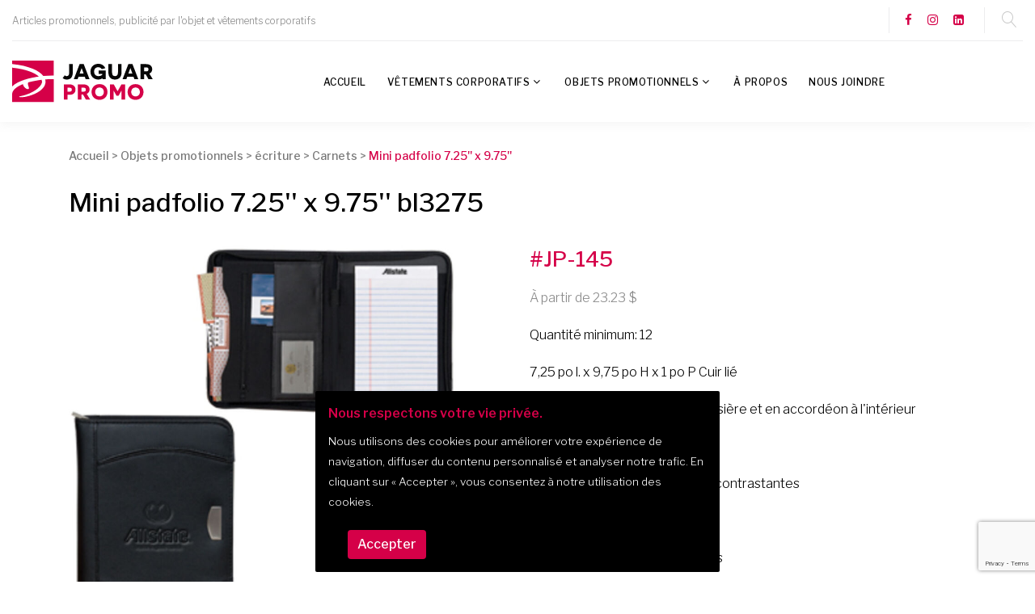

--- FILE ---
content_type: text/html; charset=UTF-8
request_url: https://jaguar.promo/fr/mascouche/objets-promotionnels/articles-de-bureau/ecritoires/debco-bl3275/2-35-145/
body_size: 11984
content:
<!doctype html><html class="wide wow-animation" lang="fr"><head> <title>Mini padfolio 7.25'' x 9.75'' Debco BL3275 | Jaguar Promo</title> <meta name="format-detection" content="telephone=no" /> <meta name="description" content="Jaguar Promo - Articles promotionnels, publicité par l'objet et vêtements corporatifs" /> <meta name="viewport" content="width=device-width, height=device-height, initial-scale=1.0, maximum-scale=1.0, user-scalable=0" /> <meta http-equiv="X-UA-Compatible" content="IE=edge" /> <meta charset="utf-8"> <link rel="apple-touch-icon" sizes="57x57" href="/icon/apple-icon-57x57.png" /> <link rel="apple-touch-icon" sizes="60x60" href="/icon/apple-icon-60x60.png" /> <link rel="apple-touch-icon" sizes="72x72" href="/icon/apple-icon-72x72.png" /> <link rel="apple-touch-icon" sizes="76x76" href="/icon/apple-icon-76x76.png" /> <link rel="apple-touch-icon" sizes="114x114" href="/icon/apple-icon-114x114.png" /> <link rel="apple-touch-icon" sizes="120x120" href="/icon/apple-icon-120x120.png" /> <link rel="apple-touch-icon" sizes="144x144" href="/icon/apple-icon-144x144.png" /> <link rel="apple-touch-icon" sizes="152x152" href="/icon/apple-icon-152x152.png" /> <link rel="apple-touch-icon" sizes="180x180" href="/icon/apple-icon-180x180.png" /> <link rel="icon" type="image/png" sizes="192x192" href="/icon/android-icon-192x192.png" /> <link rel="icon" type="image/png" sizes="32x32" href="/icon/favicon-32x32.png" /> <link rel="icon" type="image/png" sizes="96x96" href="/icon/favicon-96x96.png" /> <link rel="icon" type="image/png" sizes="16x16" href="/icon/favicon-16x16.png" /> <link rel="manifest" href="/icon/manifest.json" /> <meta name="msapplication-TileColor" content="#ffffff" /> <meta name="msapplication-TileImage" content="/icon/ms-icon-144x144.png" /> <meta name="theme-color" content="#ffffff" /> <link rel="icon" href="/icon/favicon.ico" type="image/x-icon" /> <link rel="canonical" href="https://jaguar.promo/fr/terrebonne/objets-promotionnels/articles-de-bureau/ecritoires/debco-bl3275/2-35-145/" /> <meta property="og:url" content="" /> <meta property="og:type" content="website" /> <meta property="og:title" content="Mini padfolio 7.25'' x 9.75'' Debco BL3275" /> <meta property="og:description" content="Jaguar Promo - Articles promotionnels, publicité par l'objet et vêtements corporatifs" /> <meta property="og:image" content="/images/mainLogo.jpg" /> <meta property="twitter:card" content="summary_large_image" /> <meta property="twitter:title" content="Mini padfolio 7.25'' x 9.75'' Debco BL3275" /> <meta property="twitter:description" content="Jaguar Promo - Articles promotionnels, publicité par l'objet et vêtements corporatifs" /> <meta property="twitter:image" content="" /> <link rel="stylesheet" type="text/css" href="//fonts.googleapis.com/css?family=Libre+Franklin:200,300,500,600,300italic&vert;Roboto:400,500,700" /> <link rel="stylesheet" href="https://maxcdn.bootstrapcdn.com/bootstrap/4.0.0/css/bootstrap.min.css" /> <link rel="stylesheet" href="https://cdnjs.cloudflare.com/ajax/libs/social-share-kit/1.0.15/css/social-share-kit.css" /> <link rel="stylesheet" href="/css/style.css?v=2025090401" /> <link rel="stylesheet" href="/css/custom.css?v=2025090401" /> <link href="/css/product.css?v=2025090401" rel="stylesheet" /> <base href="" /> <script async src="https://www.googletagmanager.com/gtag/js?id=G-V10SJ3S5Q4"></script><script>window.dataLayer = window.dataLayer || [];function gtag(){dataLayer.push(arguments);}gtag('js', new Date());gtag('config', 'G-V10SJ3S5Q4');</script><script>!function(f,b,e,v,n,t,s){if(f.fbq)return;n=f.fbq=function(){n.callMethod?n.callMethod.apply(n,arguments):n.queue.push(arguments)};if(!f._fbq)f._fbq=n;n.push=n;n.loaded=!0;n.version='2.0';n.queue=[];t=b.createElement(e);t.async=!0;t.src=v;s=b.getElementsByTagName(e)[0];s.parentNode.insertBefore(t,s)}(window, document,'script','https://connect.facebook.net/en_US/fbevents.js');fbq('init', '730490087793969');fbq('track', 'PageView');</script><noscript><img height="1" width="1" style="display:none"src="https://www.facebook.com/tr?id=730490087793969&ev=PageView&noscript=1"/></noscript></head><body><div class="page"><div id="page-loader"> <div class="cssload-container"> <div class="cssload-speeding-wheel"></div> </div> </div> <header class="page-header"> <div class="rd-navbar-wrap" id="navbarWrap"> <nav class="rd-navbar rd-navbar-default" data-layout="rd-navbar-fixed" data-sm-layout="rd-navbar-fixed" data-sm-device-layout="rd-navbar-fixed" data-md-layout="rd-navbar-fixed" data-md-device-layout="rd-navbar-fixed" data-lg-device-layout="rd-navbar-fixed" data-xl-device-layout="rd-navbar-static" data-xxl-device-layout="rd-navbar-static" data-lg-layout="rd-navbar-fixed" data-xl-layout="rd-navbar-static" data-xxl-layout="rd-navbar-static" data-stick-up-clone="false" data-sm-stick-up="true" data-md-stick-up="true" data-lg-stick-up="true" data-xl-stick-up="true" data-xxl-stick-up="true" data-lg-stick-up-offset="120px" data-xl-stick-up-offset="35px" data-xxl-stick-up-offset="35px"> <div class="rd-navbar-top-panel rd-navbar-search-wrap"> <div class="rd-navbar-top-panel__main"> <div class="rd-navbar-top-panel__toggle rd-navbar-fixed__element-1 rd-navbar-static--hidden" data-rd-navbar-toggle=".rd-navbar-top-panel__main"><span></span></div> <div class="rd-navbar-top-panel__content"> <div class="rd-navbar-top-panel__left"> <p>Articles promotionnels, publicité par l'objet et vêtements corporatifs</p> </div> <div class="rd-navbar-top-panel__right"> <ul class="rd-navbar-items-list"> <li> <ul class="list-inline-xxs"> </ul> </li> <li> <ul class="list-inline-xxs"> <li><a class="icon icon-xxs icon-primary fa fa-facebook" href="https://www.facebook.com/JaguarPromotionnel" target="_blank"></a></li> <li><a class="icon icon-xxs icon-primary fa fa-instagram" href="https://www.instagram.com/jaguar.promo/" target="_blank"></a></li> <li><a class="icon icon-xxs icon-primary fa fa-linkedin-square" href="https://www.linkedin.com/company/jaguar-promo/" target="_blank"></a></li> </ul> </li> </ul> </div> </div> </div> <div class="rd-navbar-top-panel__aside"> <ul class="rd-navbar-items-list"> <li> <div class="rd-navbar-fixed__element-2"> <button class="rd-navbar-search__toggle rd-navbar-search__toggle_additional" data-rd-navbar-toggle=".rd-navbar-search-wrap"></button> </div> </li> </ul> </div> <div class="rd-navbar-search rd-navbar-search_toggled rd-navbar-search_not-collapsable"> <form class="rd-search" action="/fr/mascouche/recherche/" method="GET" data-search-live="rd-search-results-live"> <div class="form-wrap"> <input class="form-input" id="rd-navbar-search-form-input" type="text" name="s" autocomplete="off"> <label class="form-label" for="rd-navbar-search-form-input">Recherche</label> <div class="rd-search-results-live" id="rd-search-results-live"></div> </div> <button class="rd-search__submit" type="submit"></button> </form> <div class="rd-navbar-fixed--hidden"> <button class="rd-navbar-search__toggle" data-custom-toggle=".rd-navbar-search-wrap" data-custom-toggle-disable-on-blur="true"></button> </div> </div> </div> <div class="rd-navbar-inner"> <div class="rd-navbar-panel"> <button class="rd-navbar-toggle" data-rd-navbar-toggle=".rd-navbar-nav-wrap"><span></span></button> <div class="rd-navbar-brand"><a class="brand-name" href="/"><img src="/images/logo-jaguar-promo.svg" alt="" width="174" height="32" /></a></div> </div> <div class="rd-navbar-nav-wrap"> <div class="rd-navbar-nav-wrap__element"></div> <ul class="rd-navbar-nav"> <li class=" level1 "><a href="/fr/mascouche/accueil/" target="_self">Accueil</a></li> <li class=" level1 "> <a href="#">Vêtements corporatifs</a> <ul class="rd-navbar-dropdown"> <li class=" level2 "><a href="/fr/mascouche/vetements-corporatifs/vetements/casquettes/1-22/" target="_self">Casquettes</a> </li> <li class=" level2 "><a href="/fr/mascouche/vetements-corporatifs/vetements/chemises/1-23/" target="_self">Chemises</a> </li> <li class=" level2 "><a href="/fr/mascouche/vetements-corporatifs/vetements/coquilles-souples/1-29/" target="_self">Coquilles souples</a> </li> <li class=" level2 "><a href="/fr/mascouche/vetements-corporatifs/vetements/foulards-tuques-mitaines/1-40/" target="_self">Foulards / tuques / mitaines</a> </li> <li class=" level2 "><a href="/fr/mascouche/vetements-corporatifs/vetements/manteaux-3-en-1/1-49/" target="_self">Manteaux 3-en-1</a> </li> <li class=" level2 "><a href="/fr/mascouche/vetements-corporatifs/vetements/manteaux-de-cuir/1-50/" target="_self">Manteaux de cuir</a> </li> <li class=" level2 "><a href="/fr/mascouche/vetements-corporatifs/vetements/manteaux-de-printemps/1-51/" target="_self">Manteaux de printemps</a> </li> <li class=" level2 "><a href="/fr/mascouche/vetements-corporatifs/vetements/manteaux-isoles-automne-hiver/1-52/" target="_self">Manteaux isolés automne/hiver</a> </li> <li class=" level2 "><a href="/fr/mascouche/vetements-corporatifs/vetements/polars-vestes/1-64/" target="_self">Polars / vestes</a> </li> <li class=" level2 "><a href="/fr/mascouche/vetements-corporatifs/vetements/polos-et-chandails/1-65/" target="_self">Polos et chandails</a> </li> <li class=" level2 "><a href="/fr/mascouche/vetements-corporatifs/vetements/polos-et-chandails-manches-longues/1-66/" target="_self">Polos et chandails manches longues</a> </li> <li class=" level2 "><a href="/fr/mascouche/vetements-corporatifs/vetements/securite-construction/1-77/" target="_self">Sécurité / construction</a> </li> <li class=" level2 "><a href="/fr/mascouche/vetements-corporatifs/vetements/sport-technique/1-83/" target="_self">Sport / technique</a> </li> <li class=" level2 "><a href="/fr/mascouche/vetements-corporatifs/vetements/vestes-sans-manche/1-99/" target="_self">Vestes sans manche</a> </li> <li class=" level2 "><a href="/fr/mascouche/vetements-corporatifs/vetements/bas/1-106/" target="_self">Bas</a> </li> <li class=" level2 "><a href="/fr/mascouche/vetements-corporatifs/vetements/molletons-a-col-rond/1-107/" target="_self">Molletons à col rond</a> </li> <li class=" level2 "><a href="/fr/mascouche/vetements-corporatifs/vetements/pantalons-shorts/1-108/" target="_self">Pantalons/shorts </a> </li> <li class=" level2 "><a href="/fr/mascouche/vetements-corporatifs/vetements/t-shirts/1-109/" target="_self">T-shirts</a> </li> </ul> </li> <li class=" level1 "> <a href="#">Objets promotionnels</a> <ul class="rd-navbar-dropdown"> <li class=" level2 "><a href="/fr/mascouche/objets-promotionnels/articles-de-bureau/2-0/" target="_self">Articles de bureau</a> <ul class="rd-navbar-dropdown"> <li class=" level3 "><a href="/fr/mascouche/objets-promotionnels/articles-de-bureau/accessoires/2-4/" target="_self">Accessoires</a> </li> <li class=" level3 "><a href="/fr/mascouche/objets-promotionnels/articles-de-bureau/cadrans/2-15/" target="_self">Cadrans</a> </li> <li class=" level3 "><a href="/fr/mascouche/objets-promotionnels/articles-de-bureau/cadres/2-16/" target="_self">Cadres</a> </li> <li class=" level3 "><a href="/fr/mascouche/objets-promotionnels/articles-de-bureau/calendriers/2-17/" target="_self">Calendriers</a> </li> <li class=" level3 "><a href="/fr/mascouche/objets-promotionnels/articles-de-bureau/carnets/2-20/" target="_self">Carnets</a> </li> <li class=" level3 "><a href="/fr/mascouche/objets-promotionnels/articles-de-bureau/casquettes/2-21/" target="_self">Casquettes</a> </li> <li class=" level3 "><a href="/fr/mascouche/objets-promotionnels/articles-de-bureau/cles-usb/2-25/" target="_self">Clés USB</a> </li> <li class=" level3 "><a href="/fr/mascouche/objets-promotionnels/articles-de-bureau/ecritoires/2-35/" target="_self">écritoires</a> </li> <li class=" level3 "><a href="/fr/mascouche/objets-promotionnels/articles-de-bureau/papiers-adhesifs/2-56/" target="_self">Papiers adhésifs</a> </li> <li class=" level3 "><a href="/fr/mascouche/objets-promotionnels/articles-de-bureau/papiers-non-adhesifs/2-57/" target="_self">Papiers non-adhésifs</a> </li> <li class=" level3 "><a href="/fr/mascouche/objets-promotionnels/articles-de-bureau/porte-cartes/2-67/" target="_self">Porte-cartes</a> </li> <li class=" level3 "><a href="/fr/mascouche/objets-promotionnels/articles-de-bureau/sport/2-81/" target="_self">Sport</a> </li> <li class=" level3 "><a href="/fr/mascouche/objets-promotionnels/articles-de-bureau/tapis-de-souris/2-88/" target="_self">Tapis de souris</a> </li> <li class=" level3 "><a href="/fr/mascouche/objets-promotionnels/articles-de-bureau/bloc-notes-tablettes/2-103/" target="_self">Bloc-notes/Tablettes</a> </li> </ul> </li> <li class=" level2 "><a href="/fr/mascouche/objets-promotionnels/auto/3-0/" target="_self">Auto</a> <ul class="rd-navbar-dropdown"> <li class=" level3 "><a href="/fr/mascouche/objets-promotionnels/auto/accessoires/3-2/" target="_self">Accessoires</a> </li> <li class=" level3 "><a href="/fr/mascouche/objets-promotionnels/auto/ensemble-de-survie/3-36/" target="_self">Ensemble de survie</a> </li> <li class=" level3 "><a href="/fr/mascouche/objets-promotionnels/auto/sacs-de-rangement/3-74/" target="_self">Sacs de rangement</a> </li> </ul> </li> <li class=" level2 "><a href="/fr/mascouche/objets-promotionnels/balle-anti-stress/4-0/" target="_self">Balle anti-stress</a> </li> <li class=" level2 "><a href="/fr/mascouche/objets-promotionnels/breuvage-drinkware/5-0/" target="_self">Breuvage / Drinkware</a> <ul class="rd-navbar-dropdown"> <li class=" level3 "><a href="/fr/mascouche/objets-promotionnels/breuvage-drinkware/bouteilles/5-14/" target="_self">Bouteilles</a> </li> <li class=" level3 "><a href="/fr/mascouche/objets-promotionnels/breuvage-drinkware/thermos/5-91/" target="_self">Thermos</a> </li> <li class=" level3 "><a href="/fr/mascouche/objets-promotionnels/breuvage-drinkware/verres-tasses-acrylique/5-95/" target="_self">Verres/tasses acrylique</a> </li> <li class=" level3 "><a href="/fr/mascouche/objets-promotionnels/breuvage-drinkware/verres-tasses-ceramique/5-96/" target="_self">Verres/tasses céramique</a> </li> <li class=" level3 "><a href="/fr/mascouche/objets-promotionnels/breuvage-drinkware/verres-tasses-en-verre/5-97/" target="_self">Verres/tasses en verre</a> </li> <li class=" level3 "><a href="/fr/mascouche/objets-promotionnels/breuvage-drinkware/verres-tasses-isoles/5-98/" target="_self">Verres/tasses isolés</a> </li> <li class=" level3 "><a href="/fr/mascouche/objets-promotionnels/breuvage-drinkware/articles-en-plastique-tritan/5-101/" target="_self">Articles en plastique/tritan</a> </li> </ul> </li> <li class=" level2 "><a href="/fr/mascouche/objets-promotionnels/ecriture/6-0/" target="_self">écriture</a> <ul class="rd-navbar-dropdown"> <li class=" level3 "><a href="/fr/mascouche/objets-promotionnels/ecriture/eco/6-34/" target="_self">Éco</a> </li> <li class=" level3 "><a href="/fr/mascouche/objets-promotionnels/ecriture/farfelus/6-39/" target="_self">Farfelus</a> </li> <li class=" level3 "><a href="/fr/mascouche/objets-promotionnels/ecriture/metal/6-53/" target="_self">Métal</a> </li> <li class=" level3 "><a href="/fr/mascouche/objets-promotionnels/ecriture/plastique/6-62/" target="_self">Plastique</a> </li> <li class=" level3 "><a href="/fr/mascouche/objets-promotionnels/ecriture/pousse-mines/6-69/" target="_self">Pousse-mines</a> </li> <li class=" level3 "><a href="/fr/mascouche/objets-promotionnels/ecriture/prestige/6-70/" target="_self">Prestige</a> </li> <li class=" level3 "><a href="/fr/mascouche/objets-promotionnels/ecriture/surligneurs/6-85/" target="_self">Surligneurs</a> </li> </ul> </li> <li class=" level2 "><a href="/fr/mascouche/objets-promotionnels/ensembles-cadeaux/7-0/" target="_self">Ensembles cadeaux</a> </li> <li class=" level2 "><a href="/fr/mascouche/objets-promotionnels/epinglettes/8-0/" target="_self">épinglettes</a> </li> <li class=" level2 "><a href="/fr/mascouche/objets-promotionnels/golf/9-0/" target="_self">Golf</a> <ul class="rd-navbar-dropdown"> <li class=" level3 "><a href="/fr/mascouche/objets-promotionnels/golf/autres-ensembles/9-9/" target="_self">Autres / ensembles</a> </li> <li class=" level3 "><a href="/fr/mascouche/objets-promotionnels/golf/balles/9-11/" target="_self">Balles</a> </li> <li class=" level3 "><a href="/fr/mascouche/objets-promotionnels/golf/parapluies/9-58/" target="_self">Parapluies</a> </li> <li class=" level3 "><a href="/fr/mascouche/objets-promotionnels/golf/sacs-a-souliers/9-73/" target="_self">Sacs à souliers</a> </li> <li class=" level3 "><a href="/fr/mascouche/objets-promotionnels/golf/serviettes/9-78/" target="_self">Serviettes</a> </li> <li class=" level3 "><a href="/fr/mascouche/objets-promotionnels/golf/vetements/9-100/" target="_self">Vêtements</a> </li> </ul> </li> <li class=" level2 "><a href="/fr/mascouche/objets-promotionnels/gourmet/10-0/" target="_self">Gourmet</a> <ul class="rd-navbar-dropdown"> <li class=" level3 "><a href="/fr/mascouche/objets-promotionnels/gourmet/chocolats/10-24/" target="_self">Chocolats</a> </li> <li class=" level3 "><a href="/fr/mascouche/objets-promotionnels/gourmet/friandises/10-41/" target="_self">Friandises</a> </li> <li class=" level3 "><a href="/fr/mascouche/objets-promotionnels/gourmet/the-cafe/10-90/" target="_self">Thé/café</a> </li> </ul> </li> <li class=" level2 "><a href="/fr/mascouche/objets-promotionnels/lampes-de-poche/11-0/" target="_self">Lampes de poche</a> </li> <li class=" level2 "><a href="/fr/mascouche/objets-promotionnels/lanieres/12-0/" target="_self">Lanières</a> </li> <li class=" level2 "><a href="/fr/mascouche/objets-promotionnels/magnetiques/13-0/" target="_self">Magnétiques</a> </li> <li class=" level2 "><a href="/fr/mascouche/objets-promotionnels/maison/14-0/" target="_self">Maison</a> <ul class="rd-navbar-dropdown"> <li class=" level3 "><a href="/fr/mascouche/objets-promotionnels/maison/accessoires-de-cuisine/14-6/" target="_self">Accessoires de cuisine</a> </li> <li class=" level3 "><a href="/fr/mascouche/objets-promotionnels/maison/accessoires-de-maison/14-7/" target="_self">Accessoires de maison</a> </li> <li class=" level3 "><a href="/fr/mascouche/objets-promotionnels/maison/accessoires-de-plein-air/14-8/" target="_self">Accessoires de plein air</a> </li> <li class=" level3 "><a href="/fr/mascouche/objets-promotionnels/maison/bbq/14-13/" target="_self">BBQ</a> </li> <li class=" level3 "><a href="/fr/mascouche/objets-promotionnels/maison/camping/14-18/" target="_self">Camping</a> </li> <li class=" level3 "><a href="/fr/mascouche/objets-promotionnels/maison/couteaux/14-31/" target="_self">Couteaux</a> </li> <li class=" level3 "><a href="/fr/mascouche/objets-promotionnels/maison/couteaux-planches/14-32/" target="_self">Couteaux/planches</a> </li> <li class=" level3 "><a href="/fr/mascouche/objets-promotionnels/maison/couvertures/14-33/" target="_self">Couvertures</a> </li> <li class=" level3 "><a href="/fr/mascouche/objets-promotionnels/maison/expeditions/14-38/" target="_self">Expéditions</a> </li> <li class=" level3 "><a href="/fr/mascouche/objets-promotionnels/maison/fromage/14-42/" target="_self">Fromage</a> </li> <li class=" level3 "><a href="/fr/mascouche/objets-promotionnels/maison/glacieres/14-43/" target="_self">Glacières</a> </li> <li class=" level3 "><a href="/fr/mascouche/objets-promotionnels/maison/jardinage/14-45/" target="_self">Jardinage</a> </li> <li class=" level3 "><a href="/fr/mascouche/objets-promotionnels/maison/jeux/14-46/" target="_self">Jeux</a> </li> <li class=" level3 "><a href="/fr/mascouche/objets-promotionnels/maison/jumelles/14-47/" target="_self">Jumelles</a> </li> <li class=" level3 "><a href="/fr/mascouche/objets-promotionnels/maison/mousquetons/14-54/" target="_self">Mousquetons</a> </li> <li class=" level3 "><a href="/fr/mascouche/objets-promotionnels/maison/pique-niques/14-61/" target="_self">Pique-niques</a> </li> <li class=" level3 "><a href="/fr/mascouche/objets-promotionnels/maison/salieres-poivrieres/14-76/" target="_self">Salières/poivrières</a> </li> <li class=" level3 "><a href="/fr/mascouche/objets-promotionnels/maison/serviettes-de-plage/14-79/" target="_self">Serviettes de plage</a> </li> <li class=" level3 "><a href="/fr/mascouche/objets-promotionnels/maison/sous-verres/14-80/" target="_self">Sous-verres</a> </li> <li class=" level3 "><a href="/fr/mascouche/objets-promotionnels/maison/tabliers/14-87/" target="_self">Tabliers</a> </li> <li class=" level3 "><a href="/fr/mascouche/objets-promotionnels/maison/animaux/14-105/" target="_self">Animaux</a> </li> </ul> </li> <li class=" level2 "><a href="/fr/mascouche/objets-promotionnels/montres/15-0/" target="_self">Montres</a> </li> <li class=" level2 "><a href="/fr/mascouche/objets-promotionnels/outils/16-0/" target="_self">Outils</a> </li> <li class=" level2 "><a href="/fr/mascouche/objets-promotionnels/parapluies/17-0/" target="_self">Parapluies</a> <ul class="rd-navbar-dropdown"> <li class=" level3 "><a href="/fr/mascouche/objets-promotionnels/parapluies/compacts/17-26/" target="_self">Compacts</a> </li> <li class=" level3 "><a href="/fr/mascouche/objets-promotionnels/parapluies/parasols/17-59/" target="_self">Parasols</a> </li> <li class=" level3 "><a href="/fr/mascouche/objets-promotionnels/parapluies/regulier/17-71/" target="_self">RÉGULIER</a> </li> </ul> </li> <li class=" level2 "><a href="/fr/mascouche/objets-promotionnels/porte-cles/18-0/" target="_self">Porte-clés</a> </li> <li class=" level2 "><a href="/fr/mascouche/objets-promotionnels/sacs/19-0/" target="_self">Sacs</a> <ul class="rd-navbar-dropdown"> <li class=" level3 "><a href="/fr/mascouche/objets-promotionnels/sacs/bandouliere/19-12/" target="_self">Bandoulière</a> </li> <li class=" level3 "><a href="/fr/mascouche/objets-promotionnels/sacs/congres/19-28/" target="_self">Congrès</a> </li> <li class=" level3 "><a href="/fr/mascouche/objets-promotionnels/sacs/glacieres-lunch/19-44/" target="_self">Glacières / lunch</a> </li> <li class=" level3 "><a href="/fr/mascouche/objets-promotionnels/sacs/porte-documents/19-68/" target="_self">Porte-documents</a> </li> <li class=" level3 "><a href="/fr/mascouche/objets-promotionnels/sacs/sac-a-dos/19-72/" target="_self">Sac à dos</a> </li> <li class=" level3 "><a href="/fr/mascouche/objets-promotionnels/sacs/sport/19-82/" target="_self">Sport</a> </li> <li class=" level3 "><a href="/fr/mascouche/objets-promotionnels/sacs/tout-aller-fourre-tout/19-92/" target="_self">TOUT-ALLER (fourre-tout)</a> </li> <li class=" level3 "><a href="/fr/mascouche/objets-promotionnels/sacs/voyage-valises/19-110/" target="_self">Voyage / valises</a> </li> </ul> </li> <li class=" level2 "><a href="/fr/mascouche/objets-promotionnels/sante-et-securite/20-0/" target="_self">Santé et sécurité</a> <ul class="rd-navbar-dropdown"> <li class=" level3 "><a href="/fr/mascouche/objets-promotionnels/sante-et-securite/conditionnement-physique/20-27/" target="_self">Conditionnement physique</a> </li> <li class=" level3 "><a href="/fr/mascouche/objets-promotionnels/sante-et-securite/podometres/20-63/" target="_self">Podomètres</a> </li> <li class=" level3 "><a href="/fr/mascouche/objets-promotionnels/sante-et-securite/trousses-premiers-soins/20-94/" target="_self">Trousses premiers soins</a> </li> </ul> </li> <li class=" level2 "><a href="/fr/mascouche/objets-promotionnels/spa-et-soins/21-0/" target="_self">Spa et soins</a> </li> <li class=" level2 "><a href="/fr/mascouche/objets-promotionnels/technologies-technology/22-0/" target="_self">Technologies / technology</a> <ul class="rd-navbar-dropdown"> <li class=" level3 "><a href="/fr/mascouche/objets-promotionnels/technologies-technology/accessoires/22-1/" target="_self">Accessoires</a> </li> <li class=" level3 "><a href="/fr/mascouche/objets-promotionnels/technologies-technology/musique/22-55/" target="_self">Musique</a> </li> <li class=" level3 "><a href="/fr/mascouche/objets-promotionnels/technologies-technology/stations-meteo/22-84/" target="_self">Stations météo</a> </li> <li class=" level3 "><a href="/fr/mascouche/objets-promotionnels/technologies-technology/tablettes/22-86/" target="_self">Tablettes</a> </li> <li class=" level3 "><a href="/fr/mascouche/objets-promotionnels/technologies-technology/telephones-intelligents/22-89/" target="_self">Téléphones intelligents</a> </li> <li class=" level3 "><a href="/fr/mascouche/objets-promotionnels/technologies-technology/banques-d-alimentation/22-102/" target="_self">Banques d’alimentation</a> </li> <li class=" level3 "><a href="/fr/mascouche/objets-promotionnels/technologies-technology/ecouteurs/22-104/" target="_self">Écouteurs</a> </li> </ul> </li> <li class=" level2 "><a href="/fr/mascouche/objets-promotionnels/vin-et-spiritueux/23-0/" target="_self">Vin et spiritueux</a> <ul class="rd-navbar-dropdown"> <li class=" level3 "><a href="/fr/mascouche/objets-promotionnels/vin-et-spiritueux/accessoires/23-3/" target="_self">Accessoires</a> </li> <li class=" level3 "><a href="/fr/mascouche/objets-promotionnels/vin-et-spiritueux/carafes/23-19/" target="_self">Carafes</a> </li> <li class=" level3 "><a href="/fr/mascouche/objets-promotionnels/vin-et-spiritueux/coupes-verres/23-30/" target="_self">Coupes / verres</a> </li> <li class=" level3 "><a href="/fr/mascouche/objets-promotionnels/vin-et-spiritueux/limonadiers/23-48/" target="_self">Limonadiers</a> </li> <li class=" level3 "><a href="/fr/mascouche/objets-promotionnels/vin-et-spiritueux/sacs-isoles-boites/23-75/" target="_self">Sacs isolés / boîtes</a> </li> </ul> </li> <li class=" level2 "><a href="/fr/mascouche/objets-promotionnels/voyage/24-0/" target="_self">Voyage</a> <ul class="rd-navbar-dropdown"> <li class=" level3 "><a href="/fr/mascouche/objets-promotionnels/voyage/accessoires/24-5/" target="_self">Accessoires</a> </li> <li class=" level3 "><a href="/fr/mascouche/objets-promotionnels/voyage/bagages/24-10/" target="_self">Bagages</a> </li> <li class=" level3 "><a href="/fr/mascouche/objets-promotionnels/voyage/etiquettes-a-bagage/24-37/" target="_self">étiquettes à bagage</a> </li> <li class=" level3 "><a href="/fr/mascouche/objets-promotionnels/voyage/passeport/24-60/" target="_self">Passeport</a> </li> <li class=" level3 "><a href="/fr/mascouche/objets-promotionnels/voyage/trousses-de-toilette/24-93/" target="_self">Trousses de toilette</a> </li> </ul> </li> </ul> </li> <li class=" level1 "><a href="/fr/mascouche/a-propos/" target="_self">À propos</a></li> <li class=" level1 "><a href="/fr/mascouche/nous-joindre/" target="_self">Nous joindre</a></li> </ul> </div> </div> </nav> </div> </header><main><div id="breadcrumbs"> <div class="container"> <ol> <span xmlns:v="http://rdf.data-vocabulary.org/#"> <span typeof="v:Breadcrumb"><a href="/fr/" rel="v:url" property="v:title">Accueil</a> &gt;                                <span rel="v:child" typeof="v:Breadcrumb"><a href="/fr/objets-promotionnels/" rel="v:url" property="v:title">Objets promotionnels</a> &gt;                                <span rel="v:child" typeof="v:Breadcrumb"><a href="/fr/mascouche/objets-promotionnels/ecriture/6-0/" rel="v:url" property="v:title">écriture</a> &gt;                                <span rel="v:child" typeof="v:Breadcrumb"><a href="/fr/mascouche/objets-promotionnels/articles-de-bureau/carnets/2-20/" rel="v:url" property="v:title">Carnets</a> &gt;                                <span class="currentPage">Mini padfolio 7.25'' x 9.75''</span></span></span></span></span> </span> </ol> </div> </div><section id="productDetail"> <div class="container"> <h1>Mini padfolio 7.25'' x 9.75'' bl3275</h1> <div class="row"> <div class="col-xl-6 col-lg-6 col-md-6 col-sm-12 col-12"> <div id="productImage" data-lightgallery="group"> <div id="mainImage"><img src="/photos/mini-padfolio-7-25-x-9-75-ecriture-debco-bl3275-155.jpg" alt="Debco - Mini padfolio 7.25'' x 9.75'' BL3275" title="Debco - Mini padfolio 7.25'' x 9.75'' BL3275" /></div> </div> </div> <div class="col-xl-6 col-lg-6 col-md-6 col-sm-12 col-12"> <div id="productInformation"> <h2 id="">#JP-145</h2> <div id="productPrice" class="priceFR">À partir de 23.23</div> <div id="productDescription"><p>Quantité minimum: 12</p><p>7,25 po l. x 9,75 po H x 1 po P&nbsp;Cuir lié&nbsp;&nbsp;</p><p>Double poche à fermeture à glissière et en accordéon à l'intérieur&nbsp;&nbsp;</p><p>Poches à cartes d'affaires&nbsp;&nbsp;</p><p>Attrayantes coutures blanches contrastantes&nbsp;&nbsp;</p><p>Fermeture à glissière trilatérale&nbsp;&nbsp;</p><p>Crayon stylet et tablette compris </p><p>Matériel recyclé à 100%</p><p>Une identification est incluse, informez-vous !</p></div> </div> </div> </div> <div class="ssk-group ssk-grayscale" id="socialSharing"> <h6>Partagez mini padfolio 7.25'' x 9.75''</h6> <a href="" class="ssk ssk-facebook"></a> <a href="" class="ssk ssk-twitter"></a> <a href="" class="ssk ssk-google-plus"></a> <a href="" class="ssk ssk-pinterest"></a> <a href="" class="ssk ssk-tumblr"></a> <a href="" class="ssk ssk-linkedin"></a> <a href="" class="ssk ssk-email"></a> </div> </div> </section></main><section class="section-lg bg-gray-lighter text-center"> <div class="container"> <h3>Témoignages</h3> <div class="owl-carousel owl-carousel-spacing-1" data-items="1" data-stage-padding="15" data-loop="true" data-margin="30" data-nav="true"> <div class="item"> <div class="quote-default"> <svg class="quote-default__mark" version="1.1" baseprofile="tiny" x="0px" y="0px" width="30.234px" height="23.484px" viewbox="0 0 30.234 23.484"> <g> <path d="M12.129,0v1.723c-2.438,0.891-4.348,2.291-5.73,4.201c-1.383,1.911-2.074,3.897-2.074,5.959 c0,0.445,0.07,0.773,0.211,0.984c0.093,0.141,0.199,0.211,0.316,0.211c0.117,0,0.293-0.082,0.527-0.246 c0.75-0.539,1.699-0.809,2.848-0.809c1.336,0,2.519,0.545,3.551,1.635c1.031,1.09,1.547,2.385,1.547,3.885 c0,1.57-0.592,2.953-1.775,4.148c-1.184,1.195-2.619,1.793-4.307,1.793c-1.969,0-3.668-0.809-5.098-2.426 C0.715,19.441,0,17.274,0,14.555c0-3.164,0.972-6,2.918-8.508C4.863,3.539,7.933,1.524,12.129,0z M29.039,0v1.723 c-2.438,0.891-4.348,2.291-5.73,4.201c-1.383,1.911-2.074,3.897-2.074,5.959c0,0.445,0.07,0.773,0.211,0.984 c0.094,0.141,0.199,0.211,0.316,0.211s0.293-0.082,0.527-0.246c0.75-0.539,1.699-0.809,2.848-0.809c1.336,0,2.52,0.545,3.551,1.635 s1.547,2.385,1.547,3.885c0,1.57-0.592,2.953-1.775,4.148s-2.619,1.793-4.307,1.793c-1.969,0-3.668-0.809-5.098-2.426 s-2.145-3.785-2.145-6.504c0-3.164,0.973-6,2.918-8.508C21.773,3.539,24.844,1.524,29.039,0z"></path> </g> </svg> <div class="quote-default__text"> <p class="q">Cette nouvelle division d’une entreprise qui m’offre des services professionnels de qualité depuis plusieurs années, est orientée dans le même sens : rapport qualité/prix de ses produits, transparence, dédiée à ses clients !
Mme Line Dussault, conseillère principale, fait un travail exceptionnel !
Leurs coussins couvertures imprimés de notre logo furent un franc succès en cadeaux aux employés à Noël.</p> </div> <p class="quote-default__cite"><a href="https://www.theatrecoteacote.com/" target="_blank">Christian Savoie - Analyste Fiscal et Président, Théâtre Côte-à-Côte</a></p> </div> </div> <div class="item"> <div class="quote-default"> <svg class="quote-default__mark" version="1.1" baseprofile="tiny" x="0px" y="0px" width="30.234px" height="23.484px" viewbox="0 0 30.234 23.484"> <g> <path d="M12.129,0v1.723c-2.438,0.891-4.348,2.291-5.73,4.201c-1.383,1.911-2.074,3.897-2.074,5.959 c0,0.445,0.07,0.773,0.211,0.984c0.093,0.141,0.199,0.211,0.316,0.211c0.117,0,0.293-0.082,0.527-0.246 c0.75-0.539,1.699-0.809,2.848-0.809c1.336,0,2.519,0.545,3.551,1.635c1.031,1.09,1.547,2.385,1.547,3.885 c0,1.57-0.592,2.953-1.775,4.148c-1.184,1.195-2.619,1.793-4.307,1.793c-1.969,0-3.668-0.809-5.098-2.426 C0.715,19.441,0,17.274,0,14.555c0-3.164,0.972-6,2.918-8.508C4.863,3.539,7.933,1.524,12.129,0z M29.039,0v1.723 c-2.438,0.891-4.348,2.291-5.73,4.201c-1.383,1.911-2.074,3.897-2.074,5.959c0,0.445,0.07,0.773,0.211,0.984 c0.094,0.141,0.199,0.211,0.316,0.211s0.293-0.082,0.527-0.246c0.75-0.539,1.699-0.809,2.848-0.809c1.336,0,2.52,0.545,3.551,1.635 s1.547,2.385,1.547,3.885c0,1.57-0.592,2.953-1.775,4.148s-2.619,1.793-4.307,1.793c-1.969,0-3.668-0.809-5.098-2.426 s-2.145-3.785-2.145-6.504c0-3.164,0.973-6,2.918-8.508C21.773,3.539,24.844,1.524,29.039,0z"></path> </g> </svg> <div class="quote-default__text"> <p class="q">Fier partenaire de notre organisme depuis déjà plusieurs années, Jaguar Tech avec son nouveau volet «Articles Promotionnels» nous offre une autre belle collaboration significative et avantageuse et nous offre la possibilité de faire briller notre production. Des produits d'une grande variété, de bonne qualité et appréciés de l'équipe et de la clientèle.</p> </div> <p class="quote-default__cite"><a href="http://jaguar.tech" target="_blank">Marie-Thérèse Brousseau, Jaguar Tech</a></p> </div> </div> <div class="item"> <div class="quote-default"> <svg class="quote-default__mark" version="1.1" baseprofile="tiny" x="0px" y="0px" width="30.234px" height="23.484px" viewbox="0 0 30.234 23.484"> <g> <path d="M12.129,0v1.723c-2.438,0.891-4.348,2.291-5.73,4.201c-1.383,1.911-2.074,3.897-2.074,5.959 c0,0.445,0.07,0.773,0.211,0.984c0.093,0.141,0.199,0.211,0.316,0.211c0.117,0,0.293-0.082,0.527-0.246 c0.75-0.539,1.699-0.809,2.848-0.809c1.336,0,2.519,0.545,3.551,1.635c1.031,1.09,1.547,2.385,1.547,3.885 c0,1.57-0.592,2.953-1.775,4.148c-1.184,1.195-2.619,1.793-4.307,1.793c-1.969,0-3.668-0.809-5.098-2.426 C0.715,19.441,0,17.274,0,14.555c0-3.164,0.972-6,2.918-8.508C4.863,3.539,7.933,1.524,12.129,0z M29.039,0v1.723 c-2.438,0.891-4.348,2.291-5.73,4.201c-1.383,1.911-2.074,3.897-2.074,5.959c0,0.445,0.07,0.773,0.211,0.984 c0.094,0.141,0.199,0.211,0.316,0.211s0.293-0.082,0.527-0.246c0.75-0.539,1.699-0.809,2.848-0.809c1.336,0,2.52,0.545,3.551,1.635 s1.547,2.385,1.547,3.885c0,1.57-0.592,2.953-1.775,4.148s-2.619,1.793-4.307,1.793c-1.969,0-3.668-0.809-5.098-2.426 s-2.145-3.785-2.145-6.504c0-3.164,0.973-6,2.918-8.508C21.773,3.539,24.844,1.524,29.039,0z"></path> </g> </svg> <div class="quote-default__text"> <p class="q">Line Dussault et son équipe de Jaguar Promo nous ont livré un service ultra rapide, professionnel et courtois ! Pour faire faire tous vos articles promotionnels, c’est Jaguar Promo qu’il vous faut ! </p> </div> <p class="quote-default__cite"><a href="http://consulterre.com/" target="_blank">Éliane Martineau - Designer d’intérieur, Artiste et Présidente, ConsulTerre</a></p> </div> </div> <div class="item"> <div class="quote-default"> <svg class="quote-default__mark" version="1.1" baseprofile="tiny" x="0px" y="0px" width="30.234px" height="23.484px" viewbox="0 0 30.234 23.484"> <g> <path d="M12.129,0v1.723c-2.438,0.891-4.348,2.291-5.73,4.201c-1.383,1.911-2.074,3.897-2.074,5.959 c0,0.445,0.07,0.773,0.211,0.984c0.093,0.141,0.199,0.211,0.316,0.211c0.117,0,0.293-0.082,0.527-0.246 c0.75-0.539,1.699-0.809,2.848-0.809c1.336,0,2.519,0.545,3.551,1.635c1.031,1.09,1.547,2.385,1.547,3.885 c0,1.57-0.592,2.953-1.775,4.148c-1.184,1.195-2.619,1.793-4.307,1.793c-1.969,0-3.668-0.809-5.098-2.426 C0.715,19.441,0,17.274,0,14.555c0-3.164,0.972-6,2.918-8.508C4.863,3.539,7.933,1.524,12.129,0z M29.039,0v1.723 c-2.438,0.891-4.348,2.291-5.73,4.201c-1.383,1.911-2.074,3.897-2.074,5.959c0,0.445,0.07,0.773,0.211,0.984 c0.094,0.141,0.199,0.211,0.316,0.211s0.293-0.082,0.527-0.246c0.75-0.539,1.699-0.809,2.848-0.809c1.336,0,2.52,0.545,3.551,1.635 s1.547,2.385,1.547,3.885c0,1.57-0.592,2.953-1.775,4.148s-2.619,1.793-4.307,1.793c-1.969,0-3.668-0.809-5.098-2.426 s-2.145-3.785-2.145-6.504c0-3.164,0.973-6,2.918-8.508C21.773,3.539,24.844,1.524,29.039,0z"></path> </g> </svg> <div class="quote-default__text"> <p class="q">Un service très rapide et surtout un désir d’être des agents de réussite pour mon entreprise. C’est ce que j’appelle : des vrais partenaires d’affaires !</p> </div> <p class="quote-default__cite"><a href="https://ville.mascouche.qc.ca" target="_blank">Michaël Lamarche - Propriétaire de l'Équipage Crossfit, Ville de Mascouche</a></p> </div> </div> <div class="item"> <div class="quote-default"> <svg class="quote-default__mark" version="1.1" baseprofile="tiny" x="0px" y="0px" width="30.234px" height="23.484px" viewbox="0 0 30.234 23.484"> <g> <path d="M12.129,0v1.723c-2.438,0.891-4.348,2.291-5.73,4.201c-1.383,1.911-2.074,3.897-2.074,5.959 c0,0.445,0.07,0.773,0.211,0.984c0.093,0.141,0.199,0.211,0.316,0.211c0.117,0,0.293-0.082,0.527-0.246 c0.75-0.539,1.699-0.809,2.848-0.809c1.336,0,2.519,0.545,3.551,1.635c1.031,1.09,1.547,2.385,1.547,3.885 c0,1.57-0.592,2.953-1.775,4.148c-1.184,1.195-2.619,1.793-4.307,1.793c-1.969,0-3.668-0.809-5.098-2.426 C0.715,19.441,0,17.274,0,14.555c0-3.164,0.972-6,2.918-8.508C4.863,3.539,7.933,1.524,12.129,0z M29.039,0v1.723 c-2.438,0.891-4.348,2.291-5.73,4.201c-1.383,1.911-2.074,3.897-2.074,5.959c0,0.445,0.07,0.773,0.211,0.984 c0.094,0.141,0.199,0.211,0.316,0.211s0.293-0.082,0.527-0.246c0.75-0.539,1.699-0.809,2.848-0.809c1.336,0,2.52,0.545,3.551,1.635 s1.547,2.385,1.547,3.885c0,1.57-0.592,2.953-1.775,4.148s-2.619,1.793-4.307,1.793c-1.969,0-3.668-0.809-5.098-2.426 s-2.145-3.785-2.145-6.504c0-3.164,0.973-6,2.918-8.508C21.773,3.539,24.844,1.524,29.039,0z"></path> </g> </svg> <div class="quote-default__text"> <p class="q">Un service très rapide et surtout un désir d’être des agents de réussite pour mon entreprise. C’est ce que j’appelle : des vrais partenaires d’affaires !</p> </div> <p class="quote-default__cite">Michaël Lamarche - Coach de vie professionnel, Benoit Lefebvre</p> </div> </div> </div> </div> </section> <section class="section-xl bg-default text-center"> <div class="container" id="membershipAssociation"> <h5>Fier membre de</h5> <ul> <li><a href="https://ccimoulins.com" target="_blank"><img src="https://ccimoulins.com/images/logo-ccim.png" alt="Fier membre de la Chambre de commerce et d'industrie Les Moulins" title="Fier membre de la Chambre de commerce et d'industrie Les Moulins" /></a></li> </ul> </div> </section> <section class="bg-accent"> <div class="container"> <div class="row justify-content-md-center align-items-lg-end"> <div class="col-md-8 col-lg-6 section-xl"> <h3>Vous ne trouvez pas le produit que vous chercher ?</h3> <p>Contactez l'un de nos spécialistes et nous nous ferons un devoir de vous assister.</p><a class="button button-gray-light-outline" href="/fr/mascouche/nous-joindre/">Communiquez avec nous</a> </div> <div class="col-md-8 col-lg-6"> <div class="cat-img-group"> <div> <img src="/images/home-contact.jpg" alt="Vous ne trouvez pas le produit que vous chercher ?" title="Vous ne trouvez pas le produit que vous chercher ?" /> </div> </div> </div> </div> </div> </section> <footer class="footer-modern"> <div class="container"> <div class="footer-modern__layer footer-modern__layer_top"> <a class="brand" href="/"><img src="/images/logo-jaguar-promo.svg" alt="Jaguar Promo" title="Jaguar Promo" width="174" height="32" /></a> <ul class="list-inline-xxs footer-modern__list"> <li><a class="icon icon-xxs icon-primary fa fa-facebook" href="https://www.facebook.com/JaguarPromotionnel" target="_blank"></a></li> <li><a class="icon icon-xxs icon-primary fa fa-instagram" href="https://www.instagram.com/jaguar.promo/" target="_blank"></a></li> <li><a class="icon icon-xxs icon-primary fa fa-linkedin-square" href="https://www.linkedin.com/company/jaguar-promo/" target="_blank"></a></li> </ul> </div> <div class="footer-modern__layer footer-modern__layer_bottom"> <p class="rights"><span>Jaguar Promo</span><span> - </span>2017-<span id="copyright-year"></span></p> <ul class="list-bordered"> <li> <dl class="list-terms-minimal"> <dt>Adresse</dt> <dd>475, montée Masson, bur. 202, Mascouche<br />(Québec)&nbsp;&nbsp;J7K 2L6</dd> </dl> </li> <li> <dl class="list-terms-minimal"> <dt>Téléphone</dt> <dd> <ul class="list-semicolon" id="footerPhone"> <li><a href="tel:4503120127">450 312-0127</a></li> <li data-toggle="tooltip" title="Sans-frais"><a href="tel:18443120127">844 312-0127</a></li> </ul> </dd> </dl> </li> <li> <dl class="list-terms-minimal"> <dt>Courriel</dt> <dd><a href="mailto:info@jaguar.promo">info@jaguar.promo</a></dd> </dl> </li> </ul> </div> </div> </footer> <div class="modal fade" id="cookieConsent" tabindex="-1" role="dialog"> <div class="modal-dialog"> <div class="modal-content"> <div class="modal-body"> <button type="button" class="close" data-dismiss="modal" aria-hidden="true" style="margin-top: -10px;">×</button> <h5>Nous respectons votre vie privée.</h5> <p>Nous utilisons des cookies pour améliorer votre expérience de navigation, diffuser du contenu personnalisé et analyser notre trafic. En cliquant sur <span>« Accepter »</span>, vous consentez à notre utilisation des cookies.</p> <div> <button id="cookieConsentBtn" class="btn btn-primary">Accepter</button> </div> </div> </div> </div> </div><div id="bgProcess" > <div class="loaderProcess"> <div></div> <div></div> <div></div> </div> </div><input type="hidden" id="page" value="product" /> <input type="hidden" id="language" value="fr" /> <input type="hidden" id="status" value="prod" /> <input type="hidden" id="grc" value="_" /></div>
<div class="snackbars" id="form-output-global"></div><script src="https://cdnjs.cloudflare.com/ajax/libs/social-share-kit/1.0.15/js/social-share-kit.min.js"></script> <script src="https://www.google.com/recaptcha/api.js?render=6LfiuBQeAAAAAFKdZtQC_BIdYVpnND5_spGCgrLi"></script> <script src="/js/core.js"></script> <script src="/js/script.js"></script> <script src="https://cdnjs.cloudflare.com/ajax/libs/jquery-validate/1.19.3/jquery.validate.min.js"></script> <script src="https://cdnjs.cloudflare.com/ajax/libs/jquery-validate/1.19.3/localization/messages_fr.min.js"></script> <script src="https://cdn.jsdelivr.net/npm/jquery-validation-bootstrap-tooltip@0.10.3/jquery-validate.bootstrap-tooltip.min.js"></script> <script src="/js/js.js?v=2025090401"></script> <script src="/js/product.js?v=2025090401"></script>
</body></html>

--- FILE ---
content_type: text/html; charset=utf-8
request_url: https://www.google.com/recaptcha/api2/anchor?ar=1&k=6LfiuBQeAAAAAFKdZtQC_BIdYVpnND5_spGCgrLi&co=aHR0cHM6Ly9qYWd1YXIucHJvbW86NDQz&hl=en&v=PoyoqOPhxBO7pBk68S4YbpHZ&size=invisible&anchor-ms=20000&execute-ms=30000&cb=ggknt0dpngey
body_size: 48871
content:
<!DOCTYPE HTML><html dir="ltr" lang="en"><head><meta http-equiv="Content-Type" content="text/html; charset=UTF-8">
<meta http-equiv="X-UA-Compatible" content="IE=edge">
<title>reCAPTCHA</title>
<style type="text/css">
/* cyrillic-ext */
@font-face {
  font-family: 'Roboto';
  font-style: normal;
  font-weight: 400;
  font-stretch: 100%;
  src: url(//fonts.gstatic.com/s/roboto/v48/KFO7CnqEu92Fr1ME7kSn66aGLdTylUAMa3GUBHMdazTgWw.woff2) format('woff2');
  unicode-range: U+0460-052F, U+1C80-1C8A, U+20B4, U+2DE0-2DFF, U+A640-A69F, U+FE2E-FE2F;
}
/* cyrillic */
@font-face {
  font-family: 'Roboto';
  font-style: normal;
  font-weight: 400;
  font-stretch: 100%;
  src: url(//fonts.gstatic.com/s/roboto/v48/KFO7CnqEu92Fr1ME7kSn66aGLdTylUAMa3iUBHMdazTgWw.woff2) format('woff2');
  unicode-range: U+0301, U+0400-045F, U+0490-0491, U+04B0-04B1, U+2116;
}
/* greek-ext */
@font-face {
  font-family: 'Roboto';
  font-style: normal;
  font-weight: 400;
  font-stretch: 100%;
  src: url(//fonts.gstatic.com/s/roboto/v48/KFO7CnqEu92Fr1ME7kSn66aGLdTylUAMa3CUBHMdazTgWw.woff2) format('woff2');
  unicode-range: U+1F00-1FFF;
}
/* greek */
@font-face {
  font-family: 'Roboto';
  font-style: normal;
  font-weight: 400;
  font-stretch: 100%;
  src: url(//fonts.gstatic.com/s/roboto/v48/KFO7CnqEu92Fr1ME7kSn66aGLdTylUAMa3-UBHMdazTgWw.woff2) format('woff2');
  unicode-range: U+0370-0377, U+037A-037F, U+0384-038A, U+038C, U+038E-03A1, U+03A3-03FF;
}
/* math */
@font-face {
  font-family: 'Roboto';
  font-style: normal;
  font-weight: 400;
  font-stretch: 100%;
  src: url(//fonts.gstatic.com/s/roboto/v48/KFO7CnqEu92Fr1ME7kSn66aGLdTylUAMawCUBHMdazTgWw.woff2) format('woff2');
  unicode-range: U+0302-0303, U+0305, U+0307-0308, U+0310, U+0312, U+0315, U+031A, U+0326-0327, U+032C, U+032F-0330, U+0332-0333, U+0338, U+033A, U+0346, U+034D, U+0391-03A1, U+03A3-03A9, U+03B1-03C9, U+03D1, U+03D5-03D6, U+03F0-03F1, U+03F4-03F5, U+2016-2017, U+2034-2038, U+203C, U+2040, U+2043, U+2047, U+2050, U+2057, U+205F, U+2070-2071, U+2074-208E, U+2090-209C, U+20D0-20DC, U+20E1, U+20E5-20EF, U+2100-2112, U+2114-2115, U+2117-2121, U+2123-214F, U+2190, U+2192, U+2194-21AE, U+21B0-21E5, U+21F1-21F2, U+21F4-2211, U+2213-2214, U+2216-22FF, U+2308-230B, U+2310, U+2319, U+231C-2321, U+2336-237A, U+237C, U+2395, U+239B-23B7, U+23D0, U+23DC-23E1, U+2474-2475, U+25AF, U+25B3, U+25B7, U+25BD, U+25C1, U+25CA, U+25CC, U+25FB, U+266D-266F, U+27C0-27FF, U+2900-2AFF, U+2B0E-2B11, U+2B30-2B4C, U+2BFE, U+3030, U+FF5B, U+FF5D, U+1D400-1D7FF, U+1EE00-1EEFF;
}
/* symbols */
@font-face {
  font-family: 'Roboto';
  font-style: normal;
  font-weight: 400;
  font-stretch: 100%;
  src: url(//fonts.gstatic.com/s/roboto/v48/KFO7CnqEu92Fr1ME7kSn66aGLdTylUAMaxKUBHMdazTgWw.woff2) format('woff2');
  unicode-range: U+0001-000C, U+000E-001F, U+007F-009F, U+20DD-20E0, U+20E2-20E4, U+2150-218F, U+2190, U+2192, U+2194-2199, U+21AF, U+21E6-21F0, U+21F3, U+2218-2219, U+2299, U+22C4-22C6, U+2300-243F, U+2440-244A, U+2460-24FF, U+25A0-27BF, U+2800-28FF, U+2921-2922, U+2981, U+29BF, U+29EB, U+2B00-2BFF, U+4DC0-4DFF, U+FFF9-FFFB, U+10140-1018E, U+10190-1019C, U+101A0, U+101D0-101FD, U+102E0-102FB, U+10E60-10E7E, U+1D2C0-1D2D3, U+1D2E0-1D37F, U+1F000-1F0FF, U+1F100-1F1AD, U+1F1E6-1F1FF, U+1F30D-1F30F, U+1F315, U+1F31C, U+1F31E, U+1F320-1F32C, U+1F336, U+1F378, U+1F37D, U+1F382, U+1F393-1F39F, U+1F3A7-1F3A8, U+1F3AC-1F3AF, U+1F3C2, U+1F3C4-1F3C6, U+1F3CA-1F3CE, U+1F3D4-1F3E0, U+1F3ED, U+1F3F1-1F3F3, U+1F3F5-1F3F7, U+1F408, U+1F415, U+1F41F, U+1F426, U+1F43F, U+1F441-1F442, U+1F444, U+1F446-1F449, U+1F44C-1F44E, U+1F453, U+1F46A, U+1F47D, U+1F4A3, U+1F4B0, U+1F4B3, U+1F4B9, U+1F4BB, U+1F4BF, U+1F4C8-1F4CB, U+1F4D6, U+1F4DA, U+1F4DF, U+1F4E3-1F4E6, U+1F4EA-1F4ED, U+1F4F7, U+1F4F9-1F4FB, U+1F4FD-1F4FE, U+1F503, U+1F507-1F50B, U+1F50D, U+1F512-1F513, U+1F53E-1F54A, U+1F54F-1F5FA, U+1F610, U+1F650-1F67F, U+1F687, U+1F68D, U+1F691, U+1F694, U+1F698, U+1F6AD, U+1F6B2, U+1F6B9-1F6BA, U+1F6BC, U+1F6C6-1F6CF, U+1F6D3-1F6D7, U+1F6E0-1F6EA, U+1F6F0-1F6F3, U+1F6F7-1F6FC, U+1F700-1F7FF, U+1F800-1F80B, U+1F810-1F847, U+1F850-1F859, U+1F860-1F887, U+1F890-1F8AD, U+1F8B0-1F8BB, U+1F8C0-1F8C1, U+1F900-1F90B, U+1F93B, U+1F946, U+1F984, U+1F996, U+1F9E9, U+1FA00-1FA6F, U+1FA70-1FA7C, U+1FA80-1FA89, U+1FA8F-1FAC6, U+1FACE-1FADC, U+1FADF-1FAE9, U+1FAF0-1FAF8, U+1FB00-1FBFF;
}
/* vietnamese */
@font-face {
  font-family: 'Roboto';
  font-style: normal;
  font-weight: 400;
  font-stretch: 100%;
  src: url(//fonts.gstatic.com/s/roboto/v48/KFO7CnqEu92Fr1ME7kSn66aGLdTylUAMa3OUBHMdazTgWw.woff2) format('woff2');
  unicode-range: U+0102-0103, U+0110-0111, U+0128-0129, U+0168-0169, U+01A0-01A1, U+01AF-01B0, U+0300-0301, U+0303-0304, U+0308-0309, U+0323, U+0329, U+1EA0-1EF9, U+20AB;
}
/* latin-ext */
@font-face {
  font-family: 'Roboto';
  font-style: normal;
  font-weight: 400;
  font-stretch: 100%;
  src: url(//fonts.gstatic.com/s/roboto/v48/KFO7CnqEu92Fr1ME7kSn66aGLdTylUAMa3KUBHMdazTgWw.woff2) format('woff2');
  unicode-range: U+0100-02BA, U+02BD-02C5, U+02C7-02CC, U+02CE-02D7, U+02DD-02FF, U+0304, U+0308, U+0329, U+1D00-1DBF, U+1E00-1E9F, U+1EF2-1EFF, U+2020, U+20A0-20AB, U+20AD-20C0, U+2113, U+2C60-2C7F, U+A720-A7FF;
}
/* latin */
@font-face {
  font-family: 'Roboto';
  font-style: normal;
  font-weight: 400;
  font-stretch: 100%;
  src: url(//fonts.gstatic.com/s/roboto/v48/KFO7CnqEu92Fr1ME7kSn66aGLdTylUAMa3yUBHMdazQ.woff2) format('woff2');
  unicode-range: U+0000-00FF, U+0131, U+0152-0153, U+02BB-02BC, U+02C6, U+02DA, U+02DC, U+0304, U+0308, U+0329, U+2000-206F, U+20AC, U+2122, U+2191, U+2193, U+2212, U+2215, U+FEFF, U+FFFD;
}
/* cyrillic-ext */
@font-face {
  font-family: 'Roboto';
  font-style: normal;
  font-weight: 500;
  font-stretch: 100%;
  src: url(//fonts.gstatic.com/s/roboto/v48/KFO7CnqEu92Fr1ME7kSn66aGLdTylUAMa3GUBHMdazTgWw.woff2) format('woff2');
  unicode-range: U+0460-052F, U+1C80-1C8A, U+20B4, U+2DE0-2DFF, U+A640-A69F, U+FE2E-FE2F;
}
/* cyrillic */
@font-face {
  font-family: 'Roboto';
  font-style: normal;
  font-weight: 500;
  font-stretch: 100%;
  src: url(//fonts.gstatic.com/s/roboto/v48/KFO7CnqEu92Fr1ME7kSn66aGLdTylUAMa3iUBHMdazTgWw.woff2) format('woff2');
  unicode-range: U+0301, U+0400-045F, U+0490-0491, U+04B0-04B1, U+2116;
}
/* greek-ext */
@font-face {
  font-family: 'Roboto';
  font-style: normal;
  font-weight: 500;
  font-stretch: 100%;
  src: url(//fonts.gstatic.com/s/roboto/v48/KFO7CnqEu92Fr1ME7kSn66aGLdTylUAMa3CUBHMdazTgWw.woff2) format('woff2');
  unicode-range: U+1F00-1FFF;
}
/* greek */
@font-face {
  font-family: 'Roboto';
  font-style: normal;
  font-weight: 500;
  font-stretch: 100%;
  src: url(//fonts.gstatic.com/s/roboto/v48/KFO7CnqEu92Fr1ME7kSn66aGLdTylUAMa3-UBHMdazTgWw.woff2) format('woff2');
  unicode-range: U+0370-0377, U+037A-037F, U+0384-038A, U+038C, U+038E-03A1, U+03A3-03FF;
}
/* math */
@font-face {
  font-family: 'Roboto';
  font-style: normal;
  font-weight: 500;
  font-stretch: 100%;
  src: url(//fonts.gstatic.com/s/roboto/v48/KFO7CnqEu92Fr1ME7kSn66aGLdTylUAMawCUBHMdazTgWw.woff2) format('woff2');
  unicode-range: U+0302-0303, U+0305, U+0307-0308, U+0310, U+0312, U+0315, U+031A, U+0326-0327, U+032C, U+032F-0330, U+0332-0333, U+0338, U+033A, U+0346, U+034D, U+0391-03A1, U+03A3-03A9, U+03B1-03C9, U+03D1, U+03D5-03D6, U+03F0-03F1, U+03F4-03F5, U+2016-2017, U+2034-2038, U+203C, U+2040, U+2043, U+2047, U+2050, U+2057, U+205F, U+2070-2071, U+2074-208E, U+2090-209C, U+20D0-20DC, U+20E1, U+20E5-20EF, U+2100-2112, U+2114-2115, U+2117-2121, U+2123-214F, U+2190, U+2192, U+2194-21AE, U+21B0-21E5, U+21F1-21F2, U+21F4-2211, U+2213-2214, U+2216-22FF, U+2308-230B, U+2310, U+2319, U+231C-2321, U+2336-237A, U+237C, U+2395, U+239B-23B7, U+23D0, U+23DC-23E1, U+2474-2475, U+25AF, U+25B3, U+25B7, U+25BD, U+25C1, U+25CA, U+25CC, U+25FB, U+266D-266F, U+27C0-27FF, U+2900-2AFF, U+2B0E-2B11, U+2B30-2B4C, U+2BFE, U+3030, U+FF5B, U+FF5D, U+1D400-1D7FF, U+1EE00-1EEFF;
}
/* symbols */
@font-face {
  font-family: 'Roboto';
  font-style: normal;
  font-weight: 500;
  font-stretch: 100%;
  src: url(//fonts.gstatic.com/s/roboto/v48/KFO7CnqEu92Fr1ME7kSn66aGLdTylUAMaxKUBHMdazTgWw.woff2) format('woff2');
  unicode-range: U+0001-000C, U+000E-001F, U+007F-009F, U+20DD-20E0, U+20E2-20E4, U+2150-218F, U+2190, U+2192, U+2194-2199, U+21AF, U+21E6-21F0, U+21F3, U+2218-2219, U+2299, U+22C4-22C6, U+2300-243F, U+2440-244A, U+2460-24FF, U+25A0-27BF, U+2800-28FF, U+2921-2922, U+2981, U+29BF, U+29EB, U+2B00-2BFF, U+4DC0-4DFF, U+FFF9-FFFB, U+10140-1018E, U+10190-1019C, U+101A0, U+101D0-101FD, U+102E0-102FB, U+10E60-10E7E, U+1D2C0-1D2D3, U+1D2E0-1D37F, U+1F000-1F0FF, U+1F100-1F1AD, U+1F1E6-1F1FF, U+1F30D-1F30F, U+1F315, U+1F31C, U+1F31E, U+1F320-1F32C, U+1F336, U+1F378, U+1F37D, U+1F382, U+1F393-1F39F, U+1F3A7-1F3A8, U+1F3AC-1F3AF, U+1F3C2, U+1F3C4-1F3C6, U+1F3CA-1F3CE, U+1F3D4-1F3E0, U+1F3ED, U+1F3F1-1F3F3, U+1F3F5-1F3F7, U+1F408, U+1F415, U+1F41F, U+1F426, U+1F43F, U+1F441-1F442, U+1F444, U+1F446-1F449, U+1F44C-1F44E, U+1F453, U+1F46A, U+1F47D, U+1F4A3, U+1F4B0, U+1F4B3, U+1F4B9, U+1F4BB, U+1F4BF, U+1F4C8-1F4CB, U+1F4D6, U+1F4DA, U+1F4DF, U+1F4E3-1F4E6, U+1F4EA-1F4ED, U+1F4F7, U+1F4F9-1F4FB, U+1F4FD-1F4FE, U+1F503, U+1F507-1F50B, U+1F50D, U+1F512-1F513, U+1F53E-1F54A, U+1F54F-1F5FA, U+1F610, U+1F650-1F67F, U+1F687, U+1F68D, U+1F691, U+1F694, U+1F698, U+1F6AD, U+1F6B2, U+1F6B9-1F6BA, U+1F6BC, U+1F6C6-1F6CF, U+1F6D3-1F6D7, U+1F6E0-1F6EA, U+1F6F0-1F6F3, U+1F6F7-1F6FC, U+1F700-1F7FF, U+1F800-1F80B, U+1F810-1F847, U+1F850-1F859, U+1F860-1F887, U+1F890-1F8AD, U+1F8B0-1F8BB, U+1F8C0-1F8C1, U+1F900-1F90B, U+1F93B, U+1F946, U+1F984, U+1F996, U+1F9E9, U+1FA00-1FA6F, U+1FA70-1FA7C, U+1FA80-1FA89, U+1FA8F-1FAC6, U+1FACE-1FADC, U+1FADF-1FAE9, U+1FAF0-1FAF8, U+1FB00-1FBFF;
}
/* vietnamese */
@font-face {
  font-family: 'Roboto';
  font-style: normal;
  font-weight: 500;
  font-stretch: 100%;
  src: url(//fonts.gstatic.com/s/roboto/v48/KFO7CnqEu92Fr1ME7kSn66aGLdTylUAMa3OUBHMdazTgWw.woff2) format('woff2');
  unicode-range: U+0102-0103, U+0110-0111, U+0128-0129, U+0168-0169, U+01A0-01A1, U+01AF-01B0, U+0300-0301, U+0303-0304, U+0308-0309, U+0323, U+0329, U+1EA0-1EF9, U+20AB;
}
/* latin-ext */
@font-face {
  font-family: 'Roboto';
  font-style: normal;
  font-weight: 500;
  font-stretch: 100%;
  src: url(//fonts.gstatic.com/s/roboto/v48/KFO7CnqEu92Fr1ME7kSn66aGLdTylUAMa3KUBHMdazTgWw.woff2) format('woff2');
  unicode-range: U+0100-02BA, U+02BD-02C5, U+02C7-02CC, U+02CE-02D7, U+02DD-02FF, U+0304, U+0308, U+0329, U+1D00-1DBF, U+1E00-1E9F, U+1EF2-1EFF, U+2020, U+20A0-20AB, U+20AD-20C0, U+2113, U+2C60-2C7F, U+A720-A7FF;
}
/* latin */
@font-face {
  font-family: 'Roboto';
  font-style: normal;
  font-weight: 500;
  font-stretch: 100%;
  src: url(//fonts.gstatic.com/s/roboto/v48/KFO7CnqEu92Fr1ME7kSn66aGLdTylUAMa3yUBHMdazQ.woff2) format('woff2');
  unicode-range: U+0000-00FF, U+0131, U+0152-0153, U+02BB-02BC, U+02C6, U+02DA, U+02DC, U+0304, U+0308, U+0329, U+2000-206F, U+20AC, U+2122, U+2191, U+2193, U+2212, U+2215, U+FEFF, U+FFFD;
}
/* cyrillic-ext */
@font-face {
  font-family: 'Roboto';
  font-style: normal;
  font-weight: 900;
  font-stretch: 100%;
  src: url(//fonts.gstatic.com/s/roboto/v48/KFO7CnqEu92Fr1ME7kSn66aGLdTylUAMa3GUBHMdazTgWw.woff2) format('woff2');
  unicode-range: U+0460-052F, U+1C80-1C8A, U+20B4, U+2DE0-2DFF, U+A640-A69F, U+FE2E-FE2F;
}
/* cyrillic */
@font-face {
  font-family: 'Roboto';
  font-style: normal;
  font-weight: 900;
  font-stretch: 100%;
  src: url(//fonts.gstatic.com/s/roboto/v48/KFO7CnqEu92Fr1ME7kSn66aGLdTylUAMa3iUBHMdazTgWw.woff2) format('woff2');
  unicode-range: U+0301, U+0400-045F, U+0490-0491, U+04B0-04B1, U+2116;
}
/* greek-ext */
@font-face {
  font-family: 'Roboto';
  font-style: normal;
  font-weight: 900;
  font-stretch: 100%;
  src: url(//fonts.gstatic.com/s/roboto/v48/KFO7CnqEu92Fr1ME7kSn66aGLdTylUAMa3CUBHMdazTgWw.woff2) format('woff2');
  unicode-range: U+1F00-1FFF;
}
/* greek */
@font-face {
  font-family: 'Roboto';
  font-style: normal;
  font-weight: 900;
  font-stretch: 100%;
  src: url(//fonts.gstatic.com/s/roboto/v48/KFO7CnqEu92Fr1ME7kSn66aGLdTylUAMa3-UBHMdazTgWw.woff2) format('woff2');
  unicode-range: U+0370-0377, U+037A-037F, U+0384-038A, U+038C, U+038E-03A1, U+03A3-03FF;
}
/* math */
@font-face {
  font-family: 'Roboto';
  font-style: normal;
  font-weight: 900;
  font-stretch: 100%;
  src: url(//fonts.gstatic.com/s/roboto/v48/KFO7CnqEu92Fr1ME7kSn66aGLdTylUAMawCUBHMdazTgWw.woff2) format('woff2');
  unicode-range: U+0302-0303, U+0305, U+0307-0308, U+0310, U+0312, U+0315, U+031A, U+0326-0327, U+032C, U+032F-0330, U+0332-0333, U+0338, U+033A, U+0346, U+034D, U+0391-03A1, U+03A3-03A9, U+03B1-03C9, U+03D1, U+03D5-03D6, U+03F0-03F1, U+03F4-03F5, U+2016-2017, U+2034-2038, U+203C, U+2040, U+2043, U+2047, U+2050, U+2057, U+205F, U+2070-2071, U+2074-208E, U+2090-209C, U+20D0-20DC, U+20E1, U+20E5-20EF, U+2100-2112, U+2114-2115, U+2117-2121, U+2123-214F, U+2190, U+2192, U+2194-21AE, U+21B0-21E5, U+21F1-21F2, U+21F4-2211, U+2213-2214, U+2216-22FF, U+2308-230B, U+2310, U+2319, U+231C-2321, U+2336-237A, U+237C, U+2395, U+239B-23B7, U+23D0, U+23DC-23E1, U+2474-2475, U+25AF, U+25B3, U+25B7, U+25BD, U+25C1, U+25CA, U+25CC, U+25FB, U+266D-266F, U+27C0-27FF, U+2900-2AFF, U+2B0E-2B11, U+2B30-2B4C, U+2BFE, U+3030, U+FF5B, U+FF5D, U+1D400-1D7FF, U+1EE00-1EEFF;
}
/* symbols */
@font-face {
  font-family: 'Roboto';
  font-style: normal;
  font-weight: 900;
  font-stretch: 100%;
  src: url(//fonts.gstatic.com/s/roboto/v48/KFO7CnqEu92Fr1ME7kSn66aGLdTylUAMaxKUBHMdazTgWw.woff2) format('woff2');
  unicode-range: U+0001-000C, U+000E-001F, U+007F-009F, U+20DD-20E0, U+20E2-20E4, U+2150-218F, U+2190, U+2192, U+2194-2199, U+21AF, U+21E6-21F0, U+21F3, U+2218-2219, U+2299, U+22C4-22C6, U+2300-243F, U+2440-244A, U+2460-24FF, U+25A0-27BF, U+2800-28FF, U+2921-2922, U+2981, U+29BF, U+29EB, U+2B00-2BFF, U+4DC0-4DFF, U+FFF9-FFFB, U+10140-1018E, U+10190-1019C, U+101A0, U+101D0-101FD, U+102E0-102FB, U+10E60-10E7E, U+1D2C0-1D2D3, U+1D2E0-1D37F, U+1F000-1F0FF, U+1F100-1F1AD, U+1F1E6-1F1FF, U+1F30D-1F30F, U+1F315, U+1F31C, U+1F31E, U+1F320-1F32C, U+1F336, U+1F378, U+1F37D, U+1F382, U+1F393-1F39F, U+1F3A7-1F3A8, U+1F3AC-1F3AF, U+1F3C2, U+1F3C4-1F3C6, U+1F3CA-1F3CE, U+1F3D4-1F3E0, U+1F3ED, U+1F3F1-1F3F3, U+1F3F5-1F3F7, U+1F408, U+1F415, U+1F41F, U+1F426, U+1F43F, U+1F441-1F442, U+1F444, U+1F446-1F449, U+1F44C-1F44E, U+1F453, U+1F46A, U+1F47D, U+1F4A3, U+1F4B0, U+1F4B3, U+1F4B9, U+1F4BB, U+1F4BF, U+1F4C8-1F4CB, U+1F4D6, U+1F4DA, U+1F4DF, U+1F4E3-1F4E6, U+1F4EA-1F4ED, U+1F4F7, U+1F4F9-1F4FB, U+1F4FD-1F4FE, U+1F503, U+1F507-1F50B, U+1F50D, U+1F512-1F513, U+1F53E-1F54A, U+1F54F-1F5FA, U+1F610, U+1F650-1F67F, U+1F687, U+1F68D, U+1F691, U+1F694, U+1F698, U+1F6AD, U+1F6B2, U+1F6B9-1F6BA, U+1F6BC, U+1F6C6-1F6CF, U+1F6D3-1F6D7, U+1F6E0-1F6EA, U+1F6F0-1F6F3, U+1F6F7-1F6FC, U+1F700-1F7FF, U+1F800-1F80B, U+1F810-1F847, U+1F850-1F859, U+1F860-1F887, U+1F890-1F8AD, U+1F8B0-1F8BB, U+1F8C0-1F8C1, U+1F900-1F90B, U+1F93B, U+1F946, U+1F984, U+1F996, U+1F9E9, U+1FA00-1FA6F, U+1FA70-1FA7C, U+1FA80-1FA89, U+1FA8F-1FAC6, U+1FACE-1FADC, U+1FADF-1FAE9, U+1FAF0-1FAF8, U+1FB00-1FBFF;
}
/* vietnamese */
@font-face {
  font-family: 'Roboto';
  font-style: normal;
  font-weight: 900;
  font-stretch: 100%;
  src: url(//fonts.gstatic.com/s/roboto/v48/KFO7CnqEu92Fr1ME7kSn66aGLdTylUAMa3OUBHMdazTgWw.woff2) format('woff2');
  unicode-range: U+0102-0103, U+0110-0111, U+0128-0129, U+0168-0169, U+01A0-01A1, U+01AF-01B0, U+0300-0301, U+0303-0304, U+0308-0309, U+0323, U+0329, U+1EA0-1EF9, U+20AB;
}
/* latin-ext */
@font-face {
  font-family: 'Roboto';
  font-style: normal;
  font-weight: 900;
  font-stretch: 100%;
  src: url(//fonts.gstatic.com/s/roboto/v48/KFO7CnqEu92Fr1ME7kSn66aGLdTylUAMa3KUBHMdazTgWw.woff2) format('woff2');
  unicode-range: U+0100-02BA, U+02BD-02C5, U+02C7-02CC, U+02CE-02D7, U+02DD-02FF, U+0304, U+0308, U+0329, U+1D00-1DBF, U+1E00-1E9F, U+1EF2-1EFF, U+2020, U+20A0-20AB, U+20AD-20C0, U+2113, U+2C60-2C7F, U+A720-A7FF;
}
/* latin */
@font-face {
  font-family: 'Roboto';
  font-style: normal;
  font-weight: 900;
  font-stretch: 100%;
  src: url(//fonts.gstatic.com/s/roboto/v48/KFO7CnqEu92Fr1ME7kSn66aGLdTylUAMa3yUBHMdazQ.woff2) format('woff2');
  unicode-range: U+0000-00FF, U+0131, U+0152-0153, U+02BB-02BC, U+02C6, U+02DA, U+02DC, U+0304, U+0308, U+0329, U+2000-206F, U+20AC, U+2122, U+2191, U+2193, U+2212, U+2215, U+FEFF, U+FFFD;
}

</style>
<link rel="stylesheet" type="text/css" href="https://www.gstatic.com/recaptcha/releases/PoyoqOPhxBO7pBk68S4YbpHZ/styles__ltr.css">
<script nonce="3zBIeCXbpOl2J9VQYg2esw" type="text/javascript">window['__recaptcha_api'] = 'https://www.google.com/recaptcha/api2/';</script>
<script type="text/javascript" src="https://www.gstatic.com/recaptcha/releases/PoyoqOPhxBO7pBk68S4YbpHZ/recaptcha__en.js" nonce="3zBIeCXbpOl2J9VQYg2esw">
      
    </script></head>
<body><div id="rc-anchor-alert" class="rc-anchor-alert"></div>
<input type="hidden" id="recaptcha-token" value="[base64]">
<script type="text/javascript" nonce="3zBIeCXbpOl2J9VQYg2esw">
      recaptcha.anchor.Main.init("[\x22ainput\x22,[\x22bgdata\x22,\x22\x22,\[base64]/[base64]/[base64]/ZyhXLGgpOnEoW04sMjEsbF0sVywwKSxoKSxmYWxzZSxmYWxzZSl9Y2F0Y2goayl7RygzNTgsVyk/[base64]/[base64]/[base64]/[base64]/[base64]/[base64]/[base64]/bmV3IEJbT10oRFswXSk6dz09Mj9uZXcgQltPXShEWzBdLERbMV0pOnc9PTM/bmV3IEJbT10oRFswXSxEWzFdLERbMl0pOnc9PTQ/[base64]/[base64]/[base64]/[base64]/[base64]\\u003d\x22,\[base64]\\u003d\\u003d\x22,\x22w4PDiD93w6DCtiLCmXBNfTXDhcOUVEvCpcO5WMOzwqEdwpnCkVRzwoASw4piw6HCpsORX3/Ch8Kqw6HDhDvDvsOHw4vDgMKNTsKRw7fDlzopOsOqw7xjFkQPwprDizHDuTcJLEDClBnCsHJAPsO4JwEywqs/w6tdwr/CkQfDmirCr8OcaHt0d8O/[base64]/DiypjbxLCkFXDpsKSFR7DjVZMw4zCg8ODw4nCgHVpw6hfEEHCjAFHw57DhcOzHMO4WAktCX7CqjvCu8OqwqXDkcOnwqLDusOPwoN3w7vCosOwUA4iwpxrwq/Cp3zDgMOiw5ZyZcOrw7E4McKew7tYw5cLPlHDqMKmHsOkZsOnwqfDu8OxwrtuckQgw7LDrmhtUnTCv8ODJR9cwr7Dn8Kwwo4bVcOlFUlZE8KiAMOiwqnCqcKxHsKEwo3Dg8KsYcKzBsOyTxVRw7QaRS4BTcO8IUR/SBLCq8K3w4IkaWRGOcKyw4jCujkfIidyGcK6w7zCucO2wqfDq8KUFsOyw6rDh8KLWHLClsOBw6rCkcKSwpBedcOGwoTCjmTDsSPClMO9w6vDgXvDi0gsCWQuw7EUEcOGOsKIw4hTw7g7wofDrsOEw6wiw6/DjEw2w54LTMKlGyvDghlKw7hSwqdlVxfDlhomwqApVMOQwoUIFMOBwq8xw69LYsKKZW4UHcKfBMKoQ3www6BBXWXDk8OhC8Kvw6vCkQLDom3CrcOUw4rDiFBudsOow6jCusOTY8O5wpdjwo/DksOHWsKcTcOrw7LDm8OUKFIRwpsMO8KtKsOgw6nDlMKNBCZ5asKgccO8w5wywqrDrMOfHsK8esK8LHXDnsKSwqJKYsK7ByRtLcOGw7lYwqYiacOtDMO+wphTwpQyw4TDnMOMWzbDgsOTwo0PJxnDpMOiAsOHa0/Cp3jCrMOnYUMHHMKoEsKmHDoNfMOLAcODf8KoJ8OnIRYXJlUxSsOmARgfQQLDo0ZRw4dEWSB7XcO9ZWPCo1tsw65rw7RgXGpnw4/CtMKwbldcwolcw6h/w5LDqQHDmUvDuMK6eBrCl17CjcOiL8KEw6YWcMKXKQPDlMKUw4/DgkvDvlHDt2o3wqTCi0vDisOjf8ObXyl/EX3CpMKTwqpDw458w59sw6jDpsKnSMK8bsKOwpF8awB8VcOmQXg2wrMLFmQZwokvwoZ0RTsOFQpvwqvDpijDpEzDu8ONwo8+w5nClxTDvsO9RV/DgV5fwp/CsCVrXhnDmwJvw5zDplMDwpnCpcO/[base64]/DnTNhw6MBw5bDtcKYw4NAwqBnw6fCr8OAwoIdwrQjw6Utw5TCqcK+w4jDnRLChcOSID3DvjjDoivDhQ7CqMOsPcOIJsOow6vCmsKQeyXCvcOBw5QEN1fClMOPUsK/H8OrTcOKQmXCoS3DsyHDnSEiFHtHbFAnw748w7bCrzPDqMKwfGMyC33DksKkw4Mkw5ZbeTLCkMOFwqvDtcOgw5/CrgbDhsO3w44JwrTDvMKYwrBlVSjCmcK8WsKuC8KVecKNO8KMWcKoXidZSDTCgHfCrMOwR3jCpsK0w57CkMOAw5LCgjDCgw4xw6HCs3MJQR7DoWxnw4bCj1nDuAAvfxDClC9BKcOhw401BGzCv8OyCsO2wpjCk8KIwpXCssKVwo48w5oHwo/CnHgNAWBzEcKRw4kTwokawrJwwqbCk8OhR8KdLcOhDUQ3cy8HwqpmdsOxNsOND8KFw4chwoAdw6PDq093dsKiw6vDpcOswoELwq7CiVXDhsOVWcKzGQALcnrDq8Onw5rDt8KPwo7CrSLDqV8SwpYBQsK/wrDCuBnCqMKLN8KYWDrCkMOhUFxewpTDrcK0S1XCk0sdwr7DkU1/Pnt+PH1mwr5DXjBEw7zCoydLeU3Dj0/CoMOQw7tuw5LDpMOfAMO+wrUzwqTDqz9owonDnGfCjBQ/w6Ftw5kfX8KnNcOxYcK0w4g7w5LCkAUlwrDCuENvw4sQwo5YYMOyw5NfPcKhM8OJwrEZMsOcA1rCpQjCrsKFw44nLMOMwprDo1jDs8Kab8OQJsKHwrgLAyZfwp9NwqvCisOmwoEBwrV8FjQyD0jDscKkVsOewrjCrsKTw6F/wp0lMsOIMVnCtMKTw5HCicOrwoojGMK3dRXCvMKEwrfDqVJ+F8KjAAHDhEPCkcOzDU44w7VgHcOZwobCrkVZN3ZTwpXCmCPDgcKpw77CnQHCs8OsBhHDkloYw7t+w7LCvXPDhMO2wqrCvcK4bWkMC8OLcH0cw53DncObSRt1w6wvwrrCi8KRRXMRPcOkwpAtDsKDNg8/w6LDoMOhwqZBZMOPR8KZwpsZw70nYMOUw7gdw6zCsMOHMG3Cm8Kiw4JJwq5vw6XCscKWEn19P8OCBcKEM3vDiRbDv8KCwoY8w55dw43CiWI0Tl7Ci8KSwojDk8KSw4bCiwscFGIAw6MUw4DClmtKIEzChELDu8Oxw6TDnhzCj8OAMUzCqsOnWx/DgcORw5knU8O1w4jCsGbDk8Ocb8KsVMOZwr/Dj2HCrsKga8O7w4nDvD96w59TX8O6wpvDs1UJwqQUwp7CtlrDnioiw5DCqELDuzggO8KCGj/Ci1t4IcKHP3kWN8KEHMKeYlTClCvDtMKAdxl8wqpBwpEbCMOjw5DCqcKEa2TCgMOKw5kNw7Eww5xicDzCkMOTwo8ywpLDryDChz3ChsOxJsKDESN/Aj1Sw7fCokgxw5/DusOUwofDqwpMKVHCmMOqBcKNwotlZWcbb8OmKcORLjtiFlTDrcO8Z3RvwotIwp0PN8KtwovDmMOPGcOKw4QkDMOmwpvCrXrDnDtNGw9yB8OzwqwVw7Ind1FNw43Dj3fDjcOjIMOkBDvDlMK/w48bw6wbZMKKDVrDi3vCvsONwp9LfcKrYHUow4/[base64]/Ds8OpPsOdWlzDijheZcKoMm1jw4PDl3LDlMOZwopoKR8Fw5Iyw6/Ck8O9wqXDicKrwqk2IcOfw5dHwoHDrMOuPsKNwoMqE1zCoRLCksOpw7/DuC9Qw681W8OXw6bDkcKTZ8Kfw4dZw7XDs1QlOHEEKixoJQLCocKLwql9UjXCosKPNl3CnGZjwrzDjsKCwqvDo8KJbBBWDxZbEVMvZE3Dq8KCIAg3wr3DnhfDrMO/[base64]/DjwHCvQXClsKzccOqwqgMw7zDjDROYQlvw6MYwqB/MsO3TRbDrEd5a1XCr8K/wq5PA8KrSsK2w4MyRsOqwq5zDVJAwqzDtcKMZ0XDosOaw5jDosK6d3Zlw7BLThZIG1rDunA3cGV2wpTDh0YFfkFoacOQw77DgcKpw7fCuElXB33CvsKSBsOFK8Obw7LDv2Uew7FCf3fCmQMcw5LCoX0owr/Dvn3DrsOrdsK0w6A/w6RIwrEkwoRfwqdnw7PDrykhXcKQR8OmClHCvUnCtSgAXzkcwqUOw4EMw4hpw6Jyw5HCmMK7TMKlwoLCsQpew4QyworCuA0BwpJaw5rCmMObNyrClzp1GcOCw5NXw4cYwr7CnR3Dg8O0w4gVAR1bwr4Rwphjw5ENUyUWw4PCtcKaCcOZwr/[base64]/RMKIJSXDhUpJAgM+woR7Z0xSS8K2ET4aRxxOYHhuSRttScO0HRNVwobDiG/Dh8KTw5olw7rDnD3DqG9yecONw7rCmEw5MsK/M1nCgMOuwpkLw4zCoV0xwqTCtsOVw4fDu8O9HsKUwoXDt0hiM8ONwptMwrg8wqJbJ2IWMU4LFMK0wr/DqsO7I8Kxw73DpE8dwrjDjF0/[base64]/[base64]/[base64]/alnDhcKYRRhiInpxw7JbEUMOQsKkTHJSEFExEBB9CMOqMsOzFsKdMMKywrU+GMOMOMKzfV3CksOEBwzCkRzDgsOSf8O2UGZkfMKmcQXChcOHYMOYw6V2YMO4dUbCt3cWScKHwpLDv1DDn8KkPi4cJ03ChDdyw64cfcKtw6/[base64]/w4nDoMO8w4DDuj3CiVjDusKTSwDDiE/DilVwwqrCvcOqwr4XwrHCksKVNsKxwrjCtsKZwrF2b8KIw4LDhUbDrkbDsgLDpR3DpsKxCcKnwofDn8O/woLDqMOnw6/[base64]/[base64]/CvyzCgl12KMK0wp3DsVnDsnsXw7XDrcOSFhbCocK8U8KfOkt+U2jDglV5w74JwrjDtV7DtzAGw6bDtMK/bcKcNcOzw7nDnMKmw49bLMO2B8OyDHHCtwbDoE4kWnjDs8ODwqJ7aXYtwrrDj08YID7DnlZCBMOuaw4Ew6vChzTCo2YFw6RqwplOHD/DsMK6AVstNiAYw5rDgAd9wrfDuMKlQwnCvcKRw5fDsXDDkkfCv8KawqbCh8K+w6kOSsOdwrLCkkjCn0LCtWHCgwlNwrZpw6TDqwfDr0RlGsKIfMOvwrhAw4IwCF3Cp0t4wqN/XMKUFBcbw5c7wqYIwqphw6/[base64]/[base64]/[base64]/Cq8OkLsKjw6rDl8KZIMORw6gUw79BwpjDgTwieCvDqTLCvCxlT8Kmb8KhDMOgE8KsBsKYwpkSw4PDvRTCmMO8QMOrwoTCuFXCocK+w40CUm8AwoMTwprClyXCgFXDgyQZWsOVAcO6w6dyIcKdw5VNTWDDkE1vw6nDry/DmHZ0VSbDhcOaFsKhDMOzw50+w64DYsOqKGxcwpjDg8OVw6zCt8K3O3IiNsOmb8KZw7nDksOLFsKmPMKSw55dOMOvT8OyXsOVNsOVbsO+worCnkZtwrNVYsKqbVkkIMKZwqDDiB/Cugttw7DDi1LChcKkwp7DogTCqcOswqzDv8KpQMO/GinCvcOYL8OuBwBgB0haXljClXJjwqfCtCzDpTHClcK1B8OvUXwCNVPDsMKMw5MqDiXCg8OzwrLDg8Kjw6YuMsKxwoV+TMKna8KGWcO0wrzDjMKwLm/CrzNNTQwZwoU6UsONQAZ6a8OFw4/CvMOQwqVOBMO5w7HDsQEUwrPDg8O9w4TDh8Knwrx0w6bCslfDoxXCmcKwwoPClsOdwr3CpcO8wrXCk8KEZWAIHMKOw7ZVwq4jT1DCgmHCpMKRwpnDnMOpOcKdwpjDnsKHBUgjew8rd8KCQcOfw7/DuU7DlxQNwrfDlsKqwprDmX/[base64]/[base64]/CglNjwrTDk3hVH8Kwfy8qbcKiNA80w5wGw5IHcmnDsFTDlsOLw5dmwqrDt8O9w6YFw6RTw4oFw6bCq8OYM8K/OgcZM3nCqsOSwpQSwq/DisKNw7M5VBcRXU0jw6dgVcOEw5ISYMK7RAtUwprClMOJw5XDrG1wwqMrwrbDlA/Dv2JVd8K8wrfDm8OfwpAuFl7CqA7DhsOGwoEzwrtmwrcrwo5hwow9QlPCiA0GJRtMaMOJHlHCjMK0Pg/CrzAlNCUxw7NCwrbDoXIPwohXPTHCi3Zcw4XCh3ZKwrDChxLDiW5WfcOiwqTDuSYTwqbDhSxww7lkZsOAT8KrMMOGPsKNcMKhLWMvw6Zrw6nCkCJ4IGMHwqLChcOvBjpdwqrCu1MCwrkuw6DCunDCpQXCrlvDjMOLEcO8wqE8woIIw70bIsOywrLCg1MeZMKDfnvDhW/DjMO7URjDrTpHWE51YcKoLhFYwpYpwrvCtX9Ow6LDn8KFw4fCnjI2CMKhwpTDtcO3wqtFwoQaCiQeXTzDulzDhXLDo3jCncOHOsKAwqjCriTDo0dewowLGsOtP3zCrcOfw6XDjMKDc8K/fU8twq5UwqJ5wr5hw4dcR8KIJF4cEzAmbcOqFAXCvMOLw6UewrLDmiA5w40wwr9QwrhMdTFHFEdqH8OuXifColnDrsOOV1oowrHDsMOFw65CwoXDqVFYSVIxwrzCosKGBMKnO8KOw7g6aE/DuU7DhTZ0wqF/L8KIw4rDkMKiKsK/GHHDisORGMO6JMKeOGrCssO3w4PChy3DnzBNwpQdX8KzwoI+w6/CtsOpET3CuMOgwoIXJBBAwqsQPBJow6E/bsOVwrXDpcOoQ2wNCAzDqsKdw5rDrEjCicObWMKJDWXDlsKoVRPDqypJExNCfcKXwonDvcKnwpzDrBEnd8KwFFHCljI3wrZwwp3CuMKADQdcKsKSc8ONdgrDghPDiMOeHlJjTmQzwovDtEPDuHnCrUrDm8OzJ8KDMsKHwo/[base64]/[base64]/Ck8KOwrBwPDNiw7gIwrLDl8OBUBPDuRfCkMKaQcODdWt4wqXDmBzChTArX8O5w6xyYMOnXHRbwoM2RMOaIcK+Z8OmI3QWwro4wpPDmcOwwpfDucOAwosbwp7Dv8KeGMOJdMOILWPCu2fDlkPCll0LwrHDosO1w6c6wq/ChMKkLMO/wqt1wpvCm8Ksw6rCg8OewpvDu0zDjirDn0l1K8KdUcOjdw4MwrpRwoBEwpzDp8OZN2nDsFZmNcK0BSfDpxMKCcOCwqzDncOUw4XCksKAKFvCt8OiwpNCw4XCjHvDqmhtwqbDr3I/wqLCjcOmR8ONwq3DksKdB2o+wpPCo0k+LsOtwoACRMOnw5weVXl/[base64]/CljHCiTdgw64EdibDtHxiw7jDinDCggnChcOOwoHCl8KyL8KawqBuwp8yamIrQmsZw5Vsw4vDr3TDgsOJwrPCuMKlwqrDlsOFdlN8LDwUd2d5BEDDrMKMwoYUw4hUJsKaSMOJw5/CucO5KcOmwr3CoVgWPcOoVW7Cg3B/w7vDgyDCuXo/YsOMw4ZIw5fCjlBvGy/DlMO4wo0LU8K5wqXDicOrbsOKwoJcYTvCu2TDrTxKwpfCjkdhAsKLEFPCqhhvw5cmbMKXAMK6aMOSc2w5wp02wqZKw60aw7pqw6LDqhcrV3ohIMKLw6F+cMOQwrvDmsOyMcKIw6XDrVB4HsOgTMKRUkbCow9Wwqx7w5/CkWdtTDsIw6rCnXw/[base64]/CjiHDlVnCjxJyRMKKI8KQwo7DncObwq5bwoJkTXx8GMKZwotbPcK7VyvCq8KgbUDDuDgCYkp1B2vCjsKPwqQhBSbCtMKQX0/DikXCtMOXw5NdAsOvwrfCgMKJRcKORnHCkcOPwq0OwpPDisKgw7rDsQHCr0wCwpoAwpw/[base64]/[base64]/DiF4YaR3DrMOcwrrDjMKhNcKhwqV2VRPCjsOqfwMSwpLCicObw4oow7Ahw73DnMObbFEAKsOuFsOrwo3Cq8OWXMKKw64jOcK3wp/DkyAELcKSdcOLHMOHL8KtATrDqMKXQmR0ETdjwp1xSzB3JMK4wox4ZTJMw5BIw5PCqxvDsEhXwpk7RzrCtcKDwoIwCsOQwosvwq/DpwnCvDVdLHrCjMK4N8KkHS7DkFfDrCEKwqvCmw5CcMKZwr9ITDDDlMOYwqrDiMKKw4zCisO1EcO4GsK/d8OFYcOWw7B0ZMK1f3YHw6zDrU7DlMOKZ8OFw70QQMOXecOmw5pcw7sXwr/Co8KwBybDrQ7DjDwywq3DiV7CmsKlMsOAwok6RMKNLQZMw5EUS8OiCw8ZRV5awr3CrcK5w6DDnXBxYMKdwrMQMErDvRg+WcOEU8ORwpBEw6Z6w4RqwofDncK7IMO2V8Kwwq7DpB3Dl2UxwozCpcKuCcO0S8O/[base64]/[base64]/CrynDv8KWwp3DoWXDpgjCjcOIGyR3PsOlw489wpzCvsOmwp0RwpZ6w60JSMOsw7HDm8KFDWDCksOTw64sw67Ci202w5rDjMOnEV4TAhXDsTwQPcOlBD/CoMORw73Dg3PCu8OIwpPCj8K+w4ZPMsKgSMOAIcOmwqfDu3JzwppHw7rCpmchFMKPacKKemjCv1o8GcKawqHDjsO+EClbOEPCqWXCo3nCnkcLNcOyXsO4V3XCs1fDiiDCnXPDmcKyc8KCwq/CpMKhwqx4IRnDisOSCMOswr7CvMKqGsK+SjcLaW3DqsK3P8OZAVoOw7Fkw63DgWUow5fDpsKpwrQYw6IMTlgZKxlWwqZvwpnDq1kfW8KVw5rCnTYFABnDgwp/AMKAKcO5YSHDmMOhwqQTJ8KpMzcZw4ULw5/[base64]/ei4/wq3Cn8O6fMK9HCNUEcODw7/DjiXCoU5mwovDscOPw5rCp8Opw5XDr8O7wr8ewoLCncKlDcO/[base64]/Tx12cxEyZcOkLQvCk8Krw7B6ASM+wprCixMbwrzDkcKKEwFEMjlYw4MxwrDCm8OEwpTDlQzCscKfA8OcwqPChBDDsnHDsCB7RcOdawbDhsKdbsODwqp1wrTChhjCjMKpwrM/[base64]/Dv8OGwrTDg8KyT8KAZFM4Gns3aGdxwqw+HXHDhMOTwpUPES0pw7AwBkTCsMOww6jCtXLDhsOCQcOyLMK3wqIwQcOUdgkSRFMGB2rDnBnDisK1fcK/w5jCqsKlUFPDusKjR1TDq8KRKjoRP8KrRsOdwpDDoGjDqsKuw6XDu8OFwpXDsHF4Kg4AwrcQUgnDucKCw6I0w48dw7IUw6/DrMK4CDojw78sw7nCo2bDo8OdI8K0FcOyw7vDrcK8QWYhwoMxTF0jIsKtwobCvxTDvMOJwo9/[base64]/[base64]/[base64]/DtBnCmcOlMyvCrMOfwqx1KMO9w7Apw4JBOk84bcK8AEjCmMObw4x6w5fCrMKIw7EELD/DngfCk0h1w7cbwrYdcCYhw5xcXzLDgCsiwrXDh8KPdCxNwoJOwpcyw57DkDDCiCXDlMOkwq7ChcKmHVJMa8K6wqbDpxDDkAYjCsO+NsOuw5EBJsOkwp7CkcKmwovDs8OvExZzaBzCl1rCicOTwoXCrQcNw4rCqMKQXH3CpsKrBsOFJ8KOw7jDtT/Chw9bRk7CuVFHwpnCsDxBQMOzHMKAeyXDvEHDlzgnaMO4Q8O6wo/CuDsPw5bCj8Kqw79/DSvDvE1BNj3DkAoawozCoHjCnzjCjyhNw5ktwq7CvGpTPko5TsKDJSoDZsOzwrgvwpc/w68rwpcFcj7CkwFqD8KbdcKpw4nCt8OTwobCl2UjWcOawq8zW8OBVhsZcgtlwpw8wpRWwonDuMKXKcOWwoTDlcOcQD0ZeU/DiMKhw48YwqxCw6DDkRvClcOSwrhAwpnDoj/CkcKbTS8hJGfDtsOSUilPwqnDrBXCh8Ovw7B2K2Egwq0cesKJbMOJw4Apwq07H8KCw7HCsMOPGcKxwrd7FzvCqy9AH8KoRTTCkEUIwr7ComMPw4V9PsKqZ0TCvhLDqcOBUlfCgVV5w6ZUUsKgU8Kzd3QhT1TDp3zCusKKQVbCr2/DgWhxBcKkwoscw6fDlcK+CihDLzMUScOsw5/Cq8OCw4XDtnxaw5NXf33CpMOEPkTDpMOkw7gkasO0w6nCriALAMKJJm3CqzHCl8KdCW1qw789H3vDr18Sw4HCrFvCs1xzwoNqw7bDiCQvAcOcAMOqwos5w5szw5YSw4bCicKGwrfDgybDkcORHQ/CqMKWSMKsTl7CshojwrpdKcKMw7nDg8OPwq4hw55dwqpKHivCs1vDuVVJw6/CnsOJY8OUe1Egwr4fw7nCjsK8wqvCiMKEw4jCk8KWwqNcw40gIgExwpgCVcOUw5TDlSh6Lj4nWcOgwqzDrcOzMkHDtmzCrCpLAMKTw4PDv8KBwp3Cg1sxwqDChsOgccK9woMJMAHCtMO3dFZGw6vCtUzDlQV/wr1JP1lram/Cgm3CqcKiXRXDscKUwpxSasOrwr/Dl8OcwoDCncKjwp/CjnDCv3HDusO5eATCk8KYSTfDl8KKwoLCpkLCnMK/IyDCssK3WMKUwozDkDLDiQdqw7IANELDhsOEDMO9SMOwQ8KjS8KrwoceVlnCqifDssKGBMKcw7nDtw7DlkExw6LDl8OwwpbCq8OxLDTDn8OPw7w3AQfCrcOhPHREa3/CnMKzawoMSsKMOcKQT8Kow6DDrcOpd8OuW8OywpglcXbCucOgwo3CpcOsw41Owr3ChTRGBcO2O3DCoMOtSjJzwohPwqd8GMK5w5kEw65WwqvComPDjcO7ccKvwohqwqVjw7/CugEvw6XDi1LCmMOHw494biAtwp3Dl2ZtwoZ4ecOUw4zCuEw8w6/DicKdO8KzBzvCvQ/CqH5twrB8wpUYNsOmUH5VwrjCiMONwrnDlMO6wojDt8OrK8KhXMKxw6XDqMKfwrfCrMKGOMOAw4YOwpFjJ8OOw6TDtsKvw6XDqcKawoXCgFZnw4/[base64]/CoMKww5l6BFYiBsK/dBbCgsOaPnnDlsKcZ8KAf1DDmzQrQsKsw7fCmgzDjMOgT3xCwoUDwpIBwrt1IFgRwq8tw4/DinNQWMOOesKNwp5GcF8iAVfCsxorwoHDnknCkMKPT2nDnMOLI8OOw7nDp8OGCcO8PcOMQH/CtMKpFAxfw7IFWMKSMMOTwqjDmjczCFDDrTcBw45+wrE/Y08bJ8KHdcKmwqQHwqYMw4ZYbcKlwp1Pw7puasK7C8KXwpQKw5/CvsOXZBNiR2zCmsKVwonDmcOuw7nDmMKdwogxDynCu8OeYsOdw4zCuyFQXsKkw4dVfnbCt8OjwqLDtyrDpcKdbSvDkj/[base64]/wpVJwpQSwrLDk8O6wo4ow7PCv8KdwqDDsxHDixjDizdQw7VvPXLDp8OBw4bCsMKGw4TCrsOXSMKOfcO2w4rCuXfCtMKQwqxOwqHCn0RTw53Cp8KdHSUIwpvCpS/DlQ7CmsO+wrnCumAWwoFTwrjCh8OPeMK/QcOuV3FuJCQSUsKbwpUew7Ede3A3UsOkI2MDI0fCvmZXR8K1dhQZW8O0L07DgkPCiGBmw7s6w6fCpcObw5t/[base64]/Co8OsJ8OJWEnDoWBGw7wAa0LCtsKDwqTDj8OwwqvDi8OqWXUzw4bDs8KZwpM5ZHnDn8OOTmXDicO/Q0TChMOEw6QLP8OaScKrwr8Za0nCl8Kbw53DsALCh8K8w6vDuVLDsMKgw4QkeR0yBGoTw7jDkMODRm/CpyEZCcKxw59vwqAgw5dRL1HCtcOvQmbCgsKHPMOXw4vCrWpHw4vCrSRAwoJHw4zDh1bCmsKRw5dKCcOVwofCrMO/woHCvcKVw5oCYjHDrn9OccOpw6vCscO5w5TClcK3wqnCtsOCHsO5RU3CksOMwqEZOAZ8IMOtD3HCncOBwrXCi8OsUsKEwrXDjHTDq8KIwqvDmE55w4fCpsKqMsOKMMO+VGMvN8KqbGJAKSHCp11yw7dcGAR4VsOFw4LDgHvCu1rDmMK/J8OGesO3wpTCusK2wpfDlCgMwq0Ow7M3EVgTwqDDhMOrOk07YsOqwoFFdcO0wpXCswTCg8KuM8KvaMKkTMK3T8KHw7prw6JWwp8/wrxZwpQVKmLDsyPCpVh9w4Ibwo8IAinCuMKBwrzChsKhMHLDpVjDqsKrw6nDqRhxwq3CncKKDMKQQcO9wrTDgEV3wqTCviLDt8OKwp7Cs8KkN8KyIR8Gw57CgWBvwoYVwp9pNmleRHPDksOOwqlOTj0Pw6DCvizDiz/[base64]/CqsOBfmNiMcOBw6rDgyzDjsOFFmp8woPCoEbClMOUwq7Dg8OOfwTDq8KIwqXChFvCpFkPw5rDl8O0woYCw6VJwpfCmsKlw6XDq0nDnMOOwp/Dv18mwpN3w7F2w4HDtMKgUcKHw7wpJMO3Z8KJUVXCrMK5wrUrw5/[base64]/CjcO/JcOew5XCkXvDmcKBGsO6w70Ew5Q9w4t1a2RuPSfDpBxER8KHw615aTTDh8ONfV5Fw6t0dsOJDsOJVC0kw6USLcOAw5DCk8Kfbk3CisOCDVEmw4ExRn1dX8O+woHCuUp7Y8O5w57CicK2w7vDkwrCjcOYw7/[base64]/Do3fDgRwqNB/DsUfDriU/w5ICQ0fCj8Oxw4nDnsOUwpdNJsONBcOkeMOdd8OswochwoMWVMO1wpkdwoHDqyEaKMKcdMOeNcKTDQPCisK6GB/ClcKVw53Cn17CtGBxfMOvwpLCvjEdcSJ+wqfCs8OZwoMlw4w/wqjCniVrw6nDpsOewpMmPF/DmcKoG219TX3DpcK9w4ATw7IoJsKKUDjCp004b8K6w4/Dn3FXFW8qwrnCuT14w5YswqPCuULDhFwhH8KiTn7CpMKQwrEVfDLCoCDCvDBKwo/[base64]/P8KIcMKscDQ+SFHCjcKBcsO+KXtLP1VwDz04wo7DljIgLMK7wrLDqwfCgxdXw4Vaw7ASHGhfw77CoH/DjmDDgsKCwo5Iw6QuIcOBwrM6w6LDo8KpAgrDk8KqUcO6B8K/[base64]/w5rCk218wpPDvMOywrAdw5rDhMOhw5jCrsKFGcK1YFJYYcOEwp8hRlnCr8OlwrvCkUnDg8O0w47CgsKlY2JwWTHCizrCuMKDPQDDpmbDjxTDnMONw7ZQwqxuw7jCj8Kaw4TDncK4eH7Cq8KIw7l5X18zwoV7GMOnM8OWPcK4wqwNwoLDncOgwqFgd8Klwo/Djw8ZwozDg8O2UsKowqQZdsOId8KzAMOxMsO8w4DDq1jDs8KsKcOGUhXCqVzDm3wywotSw4DDt1bConHDrMKKQ8OYMh3DpcOPesKffMOwaArDgcOow6DDnHxUA8OaKcKhw4PCgjrDlMOjwojCs8KaQsK4wpTCu8Otw43DlxUGQ8K0csOgCCMeRMOHYyXDlQ/DhMKpfcOTZsKcwqrCgsKLey/CmMKdwqPCkRlqw4rCq0ITUcObW2Rfw47DgyXDtcO0w7DDvsOqw7I+M8OLwqHCq8KrFMOlwoIJwoXDmcK0wqHCnMKnFiI7wrsxeXfDuG3Cs3bCih7Du0HDrsKBdjEUw7LCilrChUd0WlDCl8O6D8K+woPCoMK0Y8OMw6PDjsKsw5BjVBAaRkpvUB0hwoTDiMOKwp/Cr2ISYFYSw5TCmSE3XMOhSBtxRcO7BXYyUXPChMOOwrETGS7Drk7DuW7CvMO2ecOtw6MfZsOrwrXDnUPCkUbCiw3DkMOICnQwwoBUwrbCuEXCiiUuw7N0ACwOasKSKMOKw5bCssOrZ13DpsK3ZsOWwqwEUcONw5QRw7/Djz8DWsK7UktfDcOcwq58w4/CpgnCk04PJGLDncKTwrMBwp/CplLCkMOuwpBcw7xwBAnCqApCwqLCgsKlHsKBw4xvw7BRWsOlV3Ytw4fCnS3CoMOSw6ZwCUQrRRjCoWjCrHEKwrfCmkDDlMOgUQTCn8KAAT/DksKtAUBpw6jDtsOPwrTCu8O7IQ89YcKvw716LX1twr8hBMKVUMK+w79tJMKNIAMFYMOjJsK6w4PCvcORw6kwacKdIjzCn8KnLwvDscKcwqnCkjrCusOifwsEOsOlwqXDmnVUwpzCtcKbR8OPw6RwLsK3VWXCq8KnwpHChj/[base64]/MsOLBMKBw7vCmMOlTFTChUrDv1/CgUhYwoQNw783JMKMwpDDg2MhEndIw6F1Hw9awpLCrWFyw4AMwoZuwrR/XsOIYEpsw4jDh1/DnsOnworCgMKGwpZlC3fCrlclwrLCosOtw5Vywp0Qw5PCoVbCg2TDnsOjccKMw6sYfCYrf8OFVsOPMjhCI01QccKRSMODT8KOwoYcO1h4wofCkcK8dMKMIMO9wpzCmsOlw4bCnmfCj3gnWsKkQcKtEMKjD8OVKcKkw5F8wpYKwozDgMOIXypGOsOjwonCmy/DkwZmNcK6QTkHNBDDo0M4QF3DlD3Cv8OXw5fChQE/wqXCtR5RZAwgccOPwowww7xRw6JaLW7CrlshwpBDY3PCmxjDkhTDj8OSw5jCugJhXMOsworDlMKMMHMRUWxSwoskV8ODwoPCgkZ3woh/HSEUw6Rxw5/Cgz4hYTlKw7RHccOrDMKNwoTDjcKkw4B6w6DCuh3DusO6wrU7IcKpwqNCw6ZZC0FXw7lUQsKsHTvDsMOiK8OcZ8K1JcO4AcO+UjPCg8OJPMOvw5MoFgAuwprCuETCog/DmMOoOwfDtCUJwqFGcsKVwr47w69gRMKvdcOPVAYVGSwAw44Ww4rDkwLDrnMBw4PCssKWdzkUfcORwp/Ct3YMw5AHVcOUw4vCmsK+w5HCqlvCvCB1W0lVBMKoRsOhPcKKacOVwqlMw6MKw4sYWcKcw69ZJcKZK2l1AMOawr4fwqvCuTM0DhJmw45zw6nDsDVTwr/DicOaUnAXC8KuW3/DtRTDq8KjfsOmC2TDnGrDgMK1VcKxwr1vwq7CrsKUBHHCrcOXdmp+woYobj/Ct3DDmBLCj1/CiTROw4UJwoxMw6JlwrESw4bCs8KrfsKiesOVwqLCg8Oaw5dCP8KOTQnDiMKewonClcKRw5RPPWzCvAXDqMOpK3lfw6TDiMKSMSTCkkjDiy9Lw5LDusORZg19fU8qwp88w6bCsBg9w7tFU8O6woo/wow8w4jCry9Tw6Vnw7DDoUhNQcK8JMObPlDDhX5qbcOhwqV/wqfChzJZwqhUwqE+bsK0w40XwrTDncKAw6caQ0vCnXHCpMOxdBXDqcKgOU/CssOcw6U9VTMoHysSwqosaMOXFSNfSys4O8OPMsOvw6odMSTDg3NEw4gAwpRTw4fCjXXCtcO8WQYOLsKcSAR5DRXDt38pdsKJw6M/PsKpcWXDlG0DM1LDqMOjw6nCncKKw5DDkXnCiMKmBlnCg8Osw7jDtcKNwoFHEgY2w4VvGsK1w4tOw7g2KMK4LwbDocKgw7PCnsOJwo/CjBBGw4YEEcOFw6rCpQnDpcO3V8OWw4dcw6UHw6dcwoB9Vk3DnmYkw4Ugc8O8wp0hMMOqSsO9HAlZw6bDkgTCvHnCoV7Cij/DjXLCgUc+XXvDn1nCtBJncMO6w58Fwrl5wpwcwr1Ow4NlbcO7LjrDr09jEcKBw4gARiAVwoFINMKkw7Rqw5/CtsOmw7hVDcOPwrk2FMKbwoLDscKDw7TCmztlwoHCjS08B8ObMcKvRsKHw4hCwqsBw7xOF0HCocOnJUvCocKQMXt8w47DqBgkZHfCgMO4w75ewq8xDVdqdcOAw6vDtF/Di8KfcMKNA8OFDsOlMi3Dv8Oqw7TCqjU9w7/CvMKMw4XDl29Vw6/[base64]/DmcKPw6TClHoEw5dBw7zDpznDgsKbw53CmnlJw5x/w4YiLMKjwqjDkjfDsX1ofX1uwrTCvzvDgzLCrw5wwqnCnCvCthkyw48iw7XDix/CvMOsV8KxwpbDncOGw4c+MCFWw51nOcKzwp/CvEXCqcKJwqk4wqLChMK6w6HCjAtjwqPDrQxGGcOXGwpSwrXDi8O/w4XDkTdXO8OjeMOkw4taDcOIb2gZw5Yce8Opw6J9w6RHw53DuUgQw6PDv8KZwo3Cr8OWAhwdGcOeWEjDvGzChx9EwpbDoMKhwo7CtGPClsKdB17DocKpw73CnMOMQjPDklHDiFs1wo/DqcKBfcKQQcKnwpx6wrbDqMKwwrkQwqbDsMKZw4DCsyzDjEhYVcK1wqEKOWzCoMK8w5LCr8OGwofCq3DCocOyw7bCpSnDjsKWw6nDqMKWwrBpOSkUIMOJw6BAwotqIcK1WC0FScO0FmjDmMOuAsKOw5HDgQDCpwN+a2R/wpXDnyEcBFPCq8KibibDv8ODw4pONinCvyrDkMO6w6Yfw6LDrMOcZgnDmMO+w6YPdMK/[base64]/Dn8OMwoB+wq3CtW/CpUbCt8Kxb8K3KsOVw4cYwrxywrDChsOSTWVCfBbCmsKEw5Z8w5LCrwMvw7dCMcKBw6PDpsKJH8KgwqfDg8Knw74Zw5VyZ0pvwpIAJA7Cjg7DoMO+FXPCqmPDhSZtKMOZwr/DuG0xwo7CjcK+OAxAw7rDr8ObSMKFMRzDpALCijAxwohJQizCgcOzwpdNfUvDrSrDv8OxFW/Do8KlECBbJ8KOHRNNwqbDg8OVYWBSw5ZuSBIVw74oGg/[base64]/CqTTCnXrCnsOaR8OtWsKwcHnDjsKIw6fCoMKKdcKEw7XCpsOnfMK1NsKzO8Oqw6t7SsOcNsO/[base64]/CuX46CjY/JMKYEQEeNcOZBsK7fD7CrjvDusKCPTtdwpBMw5tlwprCnsOgWFg7WsOIw4XCtivCvAnCsMKKw5jCvU1TWgYdwqVcwqbCuUHDpmLDtRYOwo7CpUvDqXjCuxLDucONw5E4w4dwNm/DpMKLwosaw44DKcKpw67DicOUwrjCtgZwwoLCiMKOfsOYwqvDv8OCw65nw7rDgcK1wqI+wpLCs8Ofw5ctw5jDs0YNwq/CssKpw4Bjw5Ahw7sfJ8OhR0vDo2/DrcK2wqQSwo7DrsKpd03CoMOhwrjCklRgJsKFw5BTwqnCqMK9UsK+EyfCvQbDuADDt0cJHcKWVTrChcOrwq1BwoYURMKHwrbCuRXDisOhJmvCnHkaKsKfdcKCFk/CgDnCkDrDnR1MdMKOwpjDjxhVNEBsVQJOe2tywo5AX1DDjVLCqMK8w43CgD8HaWLCvjs6OyjCsMK+w7R6F8KhRydIwrBnLVRjw4nCicOcw7rCiyFOwqBVWiE2wppjwoXCpGFLw5VNN8O+wrDCgMOQwr0Jw5VSBsO9woTDgcO+A8ObwojDkn/DpDLDnMOmwpXDm0o6FzAfwprDgB3CssKMKwPCvwRww7jDux/CkyEPwpZnwrXDtMOFwrV3wqHCvxbDkcObwqEdFwxuwrwOLMOVw5TCv2DDjGnCnQLCvMOCw4Z6woTDtMKew6zDrhVWOcO/wr3Ds8O2wrBeIRvDncOFwodKVMKuw7zDnMK8w6DDh8K0w5bDrSrDmsOPwqZkw6ptw7oyD8ObecK+wqZcAcK3w4zCgcOPw7cKCTNvegzDl2PCo0fDomXCkxEkScKTcMO8FsKyRStsw7sTDj3CojfCv8OOM8Klw5jCimJQwpdFIcKZP8K3wphIfMK/ScKNNwoYw4xCdwpWcsOtwobDmU/CgmxywrDDgsOFQsOMw5TCmzTCq8OsIsOhFD5qC8Ksejxpwo4vwpA0w5FPw4o+w7xLZcOJwrUxw63Cg8OBwrw8wqvDpmwGasKAcMOOBMKQw6fCqFEof8OBPMKsVy3CiUfDnQDCtBtLNljClRlow6XDk0TDt1cHYcOMwp/Dj8OYwqDCkjJiX8ODMDxAwrFhw7bDkS3Cq8Kvw4Nrw5TDq8OudMOdMsK5bMKcdsKzwqlOZ8KeSFMvJ8K6w63CgsOuwojCjMKQw4XDmcOdGUVVfE/[base64]/NMKWwpR8ScKuNMOhLsKBw4LCscK+w5IMw7NFwoLDrQ8dw7JwwrbDqSVQaMONV8KCw7XCiMOyAgU6wqfDmT1Wdw4cHAzDqsOxdMKJYjISYsO1UMKvwrPDhcOHw6bDmcKpeEfCrsOmZsOHw5/DsMOhdUfDmlskw5zClcKBaTDDhsOJwo/DlG7DhsOndsOrDsO5YcKcw7HCnsOkKsOBw5B+w4lOP8OFw4x4wpoGS0duwqFfw4vDm8OXwqx+wrTCrcOMwq4Bw5DDvmLCksOQworDnn0XYMKuw7fDi1h1w6d9cMOUw74NCMKLEiVtw5QTasOrTzsHw7o1w6VuwqxUfjxfGTzDjMO7Zy/Cmz49w6HDs8Kzw6HCq3rDsnvCqcKWw4Uow6HDonYuIMOxw7Nkw7rCjwrDuDbDo8OAw5PCozjCusOmwpfDo0DDhcOFwpbCkcOOwp/Dr0IgcMOZw4IYw53Ci8ODVkXCvMOXElzCqQDDgTRywq7DsjLDmVzDiMKoNW3ClMKXw7BKZMKuOFEUMwvCrUlpwrFOEzTDjVrCusOFw6MpwppTw75kQcOkwpd7LsKFwoE6aBoew7rDjMOFeMOWdxs9wpZKYcKmwrJfNzA/wobDoMOvw4kqSGTCgcO4HsORwoTDhMK5w7rDig/ClcK5GATDr13Cn07Dujx2GMKgwprCuG/CpHkXSiHDsBosw4LDosOUfGU3w5ULwrw2wrjCvMOqw7kewrcawq7Dj8O4FcOdX8KnFcOpwrzChcKLw78/R8OaXnp/[base64]/Dl8KKHh8Gw7JHwrTDuMKIfCYHRcKRbxJswohPw63CvlMTQ8KowrtSfjNPGSpZJFZPwrZ7ZcKCE8OKWXLDhcKNci/[base64]/DsAkBNcKxwoNDwpVgE8OKJkLCh8O9IMKbKlrClcKHwrpMwpAIDcKmwq/ChzY0w4nDo8OlajnCpTguw49qw4nDp8Oewpwcw5/CklIgw5snw41XUS/CkMONJcKxI8OoKsOYe8KuOT52cidPEXLCpMO/w7XCqHxRwqVFworDoMOsacKTwo3CsQkxwr1Yc0XDmAXDqCc3w74KDzrCqQobwqlFw5tTBcKeSk5KwqsPecOpc24/w64uw4HCplcIw5RXw6dIw6nDqShOJAx1J8KId8KUEcK9SzYVQcK9w7HClcOfw6djHsKAY8OOw4fDssOvd8O4w4XDnyJIP8KADFoXXcKqwpJram/[base64]/DuBPDpcOYQcKNwoPCgMO+w5l0w4tQwrnDqMOcwqJEwpFkwq3DrsOkHMO9I8KLf1ZXB8O/w5zCu8O+GsK1w4vComfDqsOTZgXDmcO2JwlwwrdTf8O5YMOZH8KJMMKNwozCqhBlwp06wrsPw7pgwpnChcKww4jDlETDtybDi2Z+PsKaN8KBw5RBw7bDtlfDosOZAMKQw50eWWohw5Ibw68ufMOqw605FB0rw6fCtAEXbcOsYUfCizR4wrM2Vi/DnsO3e8KWw7jCu0IUw4vCjcK8dQjDn3hBw7EAMsKhR8O8dRV2CsKewoHDp8O0EAV4RzYcwozCnAXDrFrDocOGaDsBK8KMGsO6wrpGM8OMw4fCqy/[base64]\x22],null,[\x22conf\x22,null,\x226LfiuBQeAAAAAFKdZtQC_BIdYVpnND5_spGCgrLi\x22,0,null,null,null,1,[21,125,63,73,95,87,41,43,42,83,102,105,109,121],[1017145,913],0,null,null,null,null,0,null,0,null,700,1,null,0,\[base64]/76lBhnEnQkZnOKMAhmv8xEZ\x22,0,0,null,null,1,null,0,0,null,null,null,0],\x22https://jaguar.promo:443\x22,null,[3,1,1],null,null,null,1,3600,[\x22https://www.google.com/intl/en/policies/privacy/\x22,\x22https://www.google.com/intl/en/policies/terms/\x22],\x22ZOw6J6shegSkYYvFEirhwsd7ry0WQ6RN5zk9X3beGRs\\u003d\x22,1,0,null,1,1769055647738,0,0,[135,174,73],null,[112],\x22RC-mfyfyeMM6RJNZA\x22,null,null,null,null,null,\x220dAFcWeA7wvnTv53MTsVTVa6zwylkExDmuwFYobJsTsWB86FtUvA0EG_FlqlU6CSAhJfxiSLwQPOaP4302OYmB8Oayq7vk96icow\x22,1769138447913]");
    </script></body></html>

--- FILE ---
content_type: application/javascript
request_url: https://jaguar.promo/js/js.js?v=2025090401
body_size: 916
content:
$(document).ready(function(){var page=$("#page").val();var status=$("#status").val();var tmp=$("#grc").val().split("_");var reCaptchaScore=tmp[1];if(status!="dev"){if(tmp[0]!="Y"){validCaptcha()}}showCookieConsent()});$(document).on("submit","form[name=subscribeNewsletterFrm]",function(e){e.preventDefault();$("#bgProcess").show();$.ajax({type:"POST",url:"/ajax/subscribeNewsletter.php",data:$('form[name="subscribeNewsletterFrm"]').serialize(),success:function(response){$("#newsletterFrm").hide();if(response=="alreadySubscriber"){$("#newsletterSubscription").append("<p>Merci, vous êtes déjà inscrit.</p>")}else{$("#newsletterSubscription").append("<h6>Demande de confirmation d'abonnement</h6>");$("#newsletterSubscription").append("<p>Un message de confirmation a été envoyé à votre courriel.</p>");$("#newsletterSubscription").append("<p>Confirmez votre abonnement en cliquant sur le lien dans le courriel.</p>");$("#newsletterSubscription").append("<p>Merci de votre intérêt!</p>")}},complete:function(){$("#bgProcess").hide()}})});$(document).on("click","button.rd-navbar-search__toggle",function(e){setTimeout(function(){$("#rd-navbar-search-form-input").focus()},1e3)});$(document).on("click","#cookieConsent button, button#cookieConsentBtn",function(e){e.preventDefault();closeCookieConsent()});$(document).on("click","#cookieConsent a",function(e){setTimeout(function(){closeCookieConsent()},1e3)});function validCaptcha(){var page=$("#page").val();grecaptcha.ready(function(){grecaptcha.execute("6LfiuBQeAAAAAFKdZtQC_BIdYVpnND5_spGCgrLi",{action:page}).then(function(token){$.ajax({type:"POST",url:"/ajax/validCaptcha.php",async:false,data:{token:token},success:function(response){return response}})})})}function showCookieConsent(){if($.cookie("cookieConsent")!="N"){setTimeout(function(){$("#cookieConsent").addClass("show");$("#cookieConsent").show()},300)}}function closeCookieConsent(){$("#cookieConsent").removeClass("show");$("#cookieConsent").hide();$.cookie("cookieConsent","N",{expires:365})}